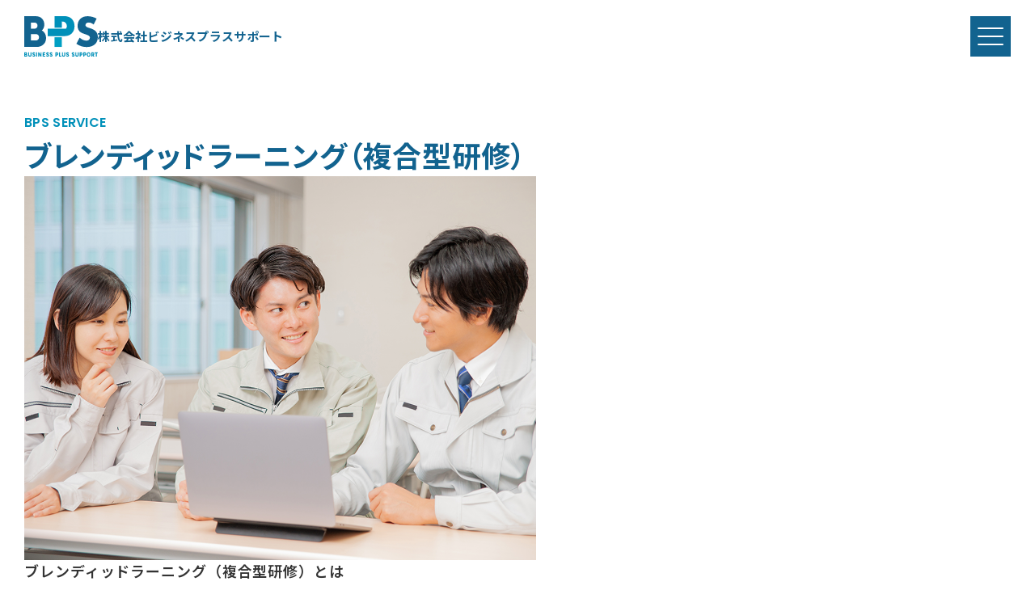

--- FILE ---
content_type: text/html; charset=UTF-8
request_url: https://j-bps.com/blended-learning/
body_size: 13934
content:
<!DOCTYPE html>
<html dir="ltr" lang="ja" prefix="og: https://ogp.me/ns#" class="no-js">

<head>
    <meta charset="UTF-8">
    <meta name="viewport" content="width=device-width, initial-scale=1">
    <link rel="apple-touch-icon" href="https://j-bps.com/wp/wp-content/themes/bps/images/common/apple-touch-icon.png">
    <link rel="profile" href="https://gmpg.org/xfn/11">
    <link rel="preconnect" href="https://fonts.googleapis.com">
    <link rel="preconnect" href="https://fonts.gstatic.com" crossorigin>
    <link href="https://fonts.googleapis.com/css2?family=Noto+Sans+JP:wght@100..900&family=Poppins:ital,wght@0,100;0,200;0,300;0,400;0,500;0,600;0,700;0,800;0,900;1,100;1,200;1,300;1,400;1,500;1,600;1,700;1,800;1,900&display=swap" rel="stylesheet">
    <link rel="icon" href="https://j-bps.com/wp/wp-content/themes/bps/images/common/favicon.svg" type="image/svg+xml">
    <link href="https://j-bps.com/wp/wp-content/themes/bps/css/common.css?20250310" rel="stylesheet" type="text/css">
    <link rel="stylesheet" type="text/css" href="https://j-bps.com/wp/wp-content/themes/bps/js/slick/slick.css" />
                                                                            <link href="https://j-bps.com/wp/wp-content/themes/bps/css/blended-learning.css?20250310" rel="stylesheet" type="text/css">
                                                            
    <script>(function(html){html.className = html.className.replace(/\bno-js\b/,'js')})(document.documentElement);</script>
<title>ブレンディッドラーニング（複合型研修） ｜ ビジネスプラスサポート ｜ BPS</title>

		<!-- All in One SEO 4.7.9.1 - aioseo.com -->
	<meta name="description" content="対面型集合研修とオンライン研修、個別動画学習の3つの学習方法を、ご希望に合わせて組み合わせてオリジナルのプログラムを作成いたします。受講者のペースに合わせた学習方法で、成果が身につく学習方法です。" />
	<meta name="robots" content="max-image-preview:large" />
	<meta name="google-site-verification" content="W5BgCW1rLdIzVkTE9yTugaFgdENShLAcZwrsb8RZ2pY" />
	<link rel="canonical" href="https://j-bps.com/blended-learning/" />
	<meta name="generator" content="All in One SEO (AIOSEO) 4.7.9.1" />

		<!-- Google tag (gtag.js) -->
<script async src="https://www.googletagmanager.com/gtag/js?id=UA-76077222-1"></script>
<script>
  window.dataLayer = window.dataLayer || [];
  function gtag(){dataLayer.push(arguments);}
  gtag('js', new Date());

  gtag('config', 'UA-76077222-1');
</script>

<!-- Google tag (gtag.js) -->
<script async src="https://www.googletagmanager.com/gtag/js?id=G-PSHSJN0GZ0"></script>
<script>
  window.dataLayer = window.dataLayer || [];
  function gtag(){dataLayer.push(arguments);}
  gtag('js', new Date());

  gtag('config', 'G-PSHSJN0GZ0');
</script>
		<meta property="og:locale" content="ja_JP" />
		<meta property="og:site_name" content="ビジネスプラスサポート｜人材育成と企業内研修・まるごと支援｜BPS ｜ ビジネスプラスサポート（BPS）は、企業内研修・公開セミナーなど、様々な学びのプロセスを設計・提供する会社です。それぞれの企業や個人が抱える課題から、独自のプログラムを設計してご提案。人と組織の成長を「まるごと支援」いたします。" />
		<meta property="og:type" content="article" />
		<meta property="og:title" content="ブレンディッドラーニング（複合型研修） ｜ ビジネスプラスサポート ｜ BPS" />
		<meta property="og:description" content="対面型集合研修とオンライン研修、個別動画学習の3つの学習方法を、ご希望に合わせて組み合わせてオリジナルのプログラムを作成いたします。受講者のペースに合わせた学習方法で、成果が身につく学習方法です。" />
		<meta property="og:url" content="https://j-bps.com/blended-learning/" />
		<meta property="article:published_time" content="2022-09-07T08:40:32+00:00" />
		<meta property="article:modified_time" content="2025-03-10T01:35:29+00:00" />
		<meta property="article:publisher" content="https://www.facebook.com/businessplussupport/" />
		<meta name="twitter:card" content="summary_large_image" />
		<meta name="twitter:title" content="ブレンディッドラーニング（複合型研修） ｜ ビジネスプラスサポート ｜ BPS" />
		<meta name="twitter:description" content="対面型集合研修とオンライン研修、個別動画学習の3つの学習方法を、ご希望に合わせて組み合わせてオリジナルのプログラムを作成いたします。受講者のペースに合わせた学習方法で、成果が身につく学習方法です。" />
		<script type="application/ld+json" class="aioseo-schema">
			{"@context":"https:\/\/schema.org","@graph":[{"@type":"BreadcrumbList","@id":"https:\/\/j-bps.com\/blended-learning\/#breadcrumblist","itemListElement":[{"@type":"ListItem","@id":"https:\/\/j-bps.com\/#listItem","position":1,"name":"\u5bb6","item":"https:\/\/j-bps.com\/","nextItem":{"@type":"ListItem","@id":"https:\/\/j-bps.com\/blended-learning\/#listItem","name":"\u30d6\u30ec\u30f3\u30c7\u30a3\u30c3\u30c9\u30e9\u30fc\u30cb\u30f3\u30b0"}},{"@type":"ListItem","@id":"https:\/\/j-bps.com\/blended-learning\/#listItem","position":2,"name":"\u30d6\u30ec\u30f3\u30c7\u30a3\u30c3\u30c9\u30e9\u30fc\u30cb\u30f3\u30b0","previousItem":{"@type":"ListItem","@id":"https:\/\/j-bps.com\/#listItem","name":"\u5bb6"}}]},{"@type":"Organization","@id":"https:\/\/j-bps.com\/#organization","name":"\u30d3\u30b8\u30cd\u30b9\u30d7\u30e9\u30b9\u30b5\u30dd\u30fc\u30c8","description":"\u30d3\u30b8\u30cd\u30b9\u30d7\u30e9\u30b9\u30b5\u30dd\u30fc\u30c8\uff08BPS\uff09\u306f\u3001\u4f01\u696d\u5185\u7814\u4fee\u30fb\u516c\u958b\u30bb\u30df\u30ca\u30fc\u306a\u3069\u3001\u69d8\u3005\u306a\u5b66\u3073\u306e\u30d7\u30ed\u30bb\u30b9\u3092\u8a2d\u8a08\u30fb\u63d0\u4f9b\u3059\u308b\u4f1a\u793e\u3067\u3059\u3002\u305d\u308c\u305e\u308c\u306e\u4f01\u696d\u3084\u500b\u4eba\u304c\u62b1\u3048\u308b\u8ab2\u984c\u304b\u3089\u3001\u72ec\u81ea\u306e\u30d7\u30ed\u30b0\u30e9\u30e0\u3092\u8a2d\u8a08\u3057\u3066\u3054\u63d0\u6848\u3002\u4eba\u3068\u7d44\u7e54\u306e\u6210\u9577\u3092\u300c\u307e\u308b\u3054\u3068\u652f\u63f4\u300d\u3044\u305f\u3057\u307e\u3059\u3002","url":"https:\/\/j-bps.com\/","logo":{"@type":"ImageObject","url":"https:\/\/j-bps.com\/wp\/wp-content\/uploads\/2022\/11\/opg.png","@id":"https:\/\/j-bps.com\/blended-learning\/#organizationLogo","width":2400,"height":1260},"image":{"@id":"https:\/\/j-bps.com\/blended-learning\/#organizationLogo"},"sameAs":["https:\/\/www.facebook.com\/businessplussupport\/","https:\/\/www.youtube.com\/channel\/UCDlgqUEQTVKPSAzVTs7xwkw\/featured"]},{"@type":"WebPage","@id":"https:\/\/j-bps.com\/blended-learning\/#webpage","url":"https:\/\/j-bps.com\/blended-learning\/","name":"\u30d6\u30ec\u30f3\u30c7\u30a3\u30c3\u30c9\u30e9\u30fc\u30cb\u30f3\u30b0\uff08\u8907\u5408\u578b\u7814\u4fee\uff09 \uff5c \u30d3\u30b8\u30cd\u30b9\u30d7\u30e9\u30b9\u30b5\u30dd\u30fc\u30c8 \uff5c BPS","description":"\u5bfe\u9762\u578b\u96c6\u5408\u7814\u4fee\u3068\u30aa\u30f3\u30e9\u30a4\u30f3\u7814\u4fee\u3001\u500b\u5225\u52d5\u753b\u5b66\u7fd2\u306e3\u3064\u306e\u5b66\u7fd2\u65b9\u6cd5\u3092\u3001\u3054\u5e0c\u671b\u306b\u5408\u308f\u305b\u3066\u7d44\u307f\u5408\u308f\u305b\u3066\u30aa\u30ea\u30b8\u30ca\u30eb\u306e\u30d7\u30ed\u30b0\u30e9\u30e0\u3092\u4f5c\u6210\u3044\u305f\u3057\u307e\u3059\u3002\u53d7\u8b1b\u8005\u306e\u30da\u30fc\u30b9\u306b\u5408\u308f\u305b\u305f\u5b66\u7fd2\u65b9\u6cd5\u3067\u3001\u6210\u679c\u304c\u8eab\u306b\u3064\u304f\u5b66\u7fd2\u65b9\u6cd5\u3067\u3059\u3002","inLanguage":"ja","isPartOf":{"@id":"https:\/\/j-bps.com\/#website"},"breadcrumb":{"@id":"https:\/\/j-bps.com\/blended-learning\/#breadcrumblist"},"datePublished":"2022-09-07T17:40:32+09:00","dateModified":"2025-03-10T10:35:29+09:00"},{"@type":"WebSite","@id":"https:\/\/j-bps.com\/#website","url":"https:\/\/j-bps.com\/","name":"\u30d3\u30b8\u30cd\u30b9\u30d7\u30e9\u30b9\u30b5\u30dd\u30fc\u30c8\uff5c\u4eba\u8ca1\u80b2\u6210 \/ \u4f01\u696d\u5185\u7814\u4fee \/ \u516c\u958b\u30bb\u30df\u30ca\u30fc \/ \u30b3\u30f3\u30b5\u30eb\u30c6\u30a3\u30f3\u30b0 \/ \u5973\u6027\u306e\u7acb\u4f53\u81ea\u7acb\u652f\u63f4","description":"\u30d3\u30b8\u30cd\u30b9\u30d7\u30e9\u30b9\u30b5\u30dd\u30fc\u30c8\uff08BPS\uff09\u306f\u3001\u4f01\u696d\u5185\u7814\u4fee\u30fb\u516c\u958b\u30bb\u30df\u30ca\u30fc\u306a\u3069\u3001\u69d8\u3005\u306a\u5b66\u3073\u306e\u30d7\u30ed\u30bb\u30b9\u3092\u8a2d\u8a08\u30fb\u63d0\u4f9b\u3059\u308b\u4f1a\u793e\u3067\u3059\u3002\u305d\u308c\u305e\u308c\u306e\u4f01\u696d\u3084\u500b\u4eba\u304c\u62b1\u3048\u308b\u8ab2\u984c\u304b\u3089\u3001\u72ec\u81ea\u306e\u30d7\u30ed\u30b0\u30e9\u30e0\u3092\u8a2d\u8a08\u3057\u3066\u3054\u63d0\u6848\u3002\u4eba\u3068\u7d44\u7e54\u306e\u6210\u9577\u3092\u300c\u307e\u308b\u3054\u3068\u652f\u63f4\u300d\u3044\u305f\u3057\u307e\u3059\u3002","inLanguage":"ja","publisher":{"@id":"https:\/\/j-bps.com\/#organization"}}]}
		</script>
		<!-- All in One SEO -->

<link rel="alternate" type="application/rss+xml" title="ビジネスプラスサポート｜人材育成と企業内研修・まるごと支援｜BPS &raquo; フィード" href="https://j-bps.com/feed/" />
<link rel="alternate" title="oEmbed (JSON)" type="application/json+oembed" href="https://j-bps.com/wp-json/oembed/1.0/embed?url=https%3A%2F%2Fj-bps.com%2Fblended-learning%2F" />
<link rel="alternate" title="oEmbed (XML)" type="text/xml+oembed" href="https://j-bps.com/wp-json/oembed/1.0/embed?url=https%3A%2F%2Fj-bps.com%2Fblended-learning%2F&#038;format=xml" />
<style id='wp-img-auto-sizes-contain-inline-css'>
img:is([sizes=auto i],[sizes^="auto," i]){contain-intrinsic-size:3000px 1500px}
/*# sourceURL=wp-img-auto-sizes-contain-inline-css */
</style>
<style id='wp-block-library-inline-css'>
:root{--wp-block-synced-color:#7a00df;--wp-block-synced-color--rgb:122,0,223;--wp-bound-block-color:var(--wp-block-synced-color);--wp-editor-canvas-background:#ddd;--wp-admin-theme-color:#007cba;--wp-admin-theme-color--rgb:0,124,186;--wp-admin-theme-color-darker-10:#006ba1;--wp-admin-theme-color-darker-10--rgb:0,107,160.5;--wp-admin-theme-color-darker-20:#005a87;--wp-admin-theme-color-darker-20--rgb:0,90,135;--wp-admin-border-width-focus:2px}@media (min-resolution:192dpi){:root{--wp-admin-border-width-focus:1.5px}}.wp-element-button{cursor:pointer}:root .has-very-light-gray-background-color{background-color:#eee}:root .has-very-dark-gray-background-color{background-color:#313131}:root .has-very-light-gray-color{color:#eee}:root .has-very-dark-gray-color{color:#313131}:root .has-vivid-green-cyan-to-vivid-cyan-blue-gradient-background{background:linear-gradient(135deg,#00d084,#0693e3)}:root .has-purple-crush-gradient-background{background:linear-gradient(135deg,#34e2e4,#4721fb 50%,#ab1dfe)}:root .has-hazy-dawn-gradient-background{background:linear-gradient(135deg,#faaca8,#dad0ec)}:root .has-subdued-olive-gradient-background{background:linear-gradient(135deg,#fafae1,#67a671)}:root .has-atomic-cream-gradient-background{background:linear-gradient(135deg,#fdd79a,#004a59)}:root .has-nightshade-gradient-background{background:linear-gradient(135deg,#330968,#31cdcf)}:root .has-midnight-gradient-background{background:linear-gradient(135deg,#020381,#2874fc)}:root{--wp--preset--font-size--normal:16px;--wp--preset--font-size--huge:42px}.has-regular-font-size{font-size:1em}.has-larger-font-size{font-size:2.625em}.has-normal-font-size{font-size:var(--wp--preset--font-size--normal)}.has-huge-font-size{font-size:var(--wp--preset--font-size--huge)}.has-text-align-center{text-align:center}.has-text-align-left{text-align:left}.has-text-align-right{text-align:right}.has-fit-text{white-space:nowrap!important}#end-resizable-editor-section{display:none}.aligncenter{clear:both}.items-justified-left{justify-content:flex-start}.items-justified-center{justify-content:center}.items-justified-right{justify-content:flex-end}.items-justified-space-between{justify-content:space-between}.screen-reader-text{border:0;clip-path:inset(50%);height:1px;margin:-1px;overflow:hidden;padding:0;position:absolute;width:1px;word-wrap:normal!important}.screen-reader-text:focus{background-color:#ddd;clip-path:none;color:#444;display:block;font-size:1em;height:auto;left:5px;line-height:normal;padding:15px 23px 14px;text-decoration:none;top:5px;width:auto;z-index:100000}html :where(.has-border-color){border-style:solid}html :where([style*=border-top-color]){border-top-style:solid}html :where([style*=border-right-color]){border-right-style:solid}html :where([style*=border-bottom-color]){border-bottom-style:solid}html :where([style*=border-left-color]){border-left-style:solid}html :where([style*=border-width]){border-style:solid}html :where([style*=border-top-width]){border-top-style:solid}html :where([style*=border-right-width]){border-right-style:solid}html :where([style*=border-bottom-width]){border-bottom-style:solid}html :where([style*=border-left-width]){border-left-style:solid}html :where(img[class*=wp-image-]){height:auto;max-width:100%}:where(figure){margin:0 0 1em}html :where(.is-position-sticky){--wp-admin--admin-bar--position-offset:var(--wp-admin--admin-bar--height,0px)}@media screen and (max-width:600px){html :where(.is-position-sticky){--wp-admin--admin-bar--position-offset:0px}}

/*# sourceURL=wp-block-library-inline-css */
</style><style id='global-styles-inline-css'>
:root{--wp--preset--aspect-ratio--square: 1;--wp--preset--aspect-ratio--4-3: 4/3;--wp--preset--aspect-ratio--3-4: 3/4;--wp--preset--aspect-ratio--3-2: 3/2;--wp--preset--aspect-ratio--2-3: 2/3;--wp--preset--aspect-ratio--16-9: 16/9;--wp--preset--aspect-ratio--9-16: 9/16;--wp--preset--color--black: #000000;--wp--preset--color--cyan-bluish-gray: #abb8c3;--wp--preset--color--white: #fff;--wp--preset--color--pale-pink: #f78da7;--wp--preset--color--vivid-red: #cf2e2e;--wp--preset--color--luminous-vivid-orange: #ff6900;--wp--preset--color--luminous-vivid-amber: #fcb900;--wp--preset--color--light-green-cyan: #7bdcb5;--wp--preset--color--vivid-green-cyan: #00d084;--wp--preset--color--pale-cyan-blue: #8ed1fc;--wp--preset--color--vivid-cyan-blue: #0693e3;--wp--preset--color--vivid-purple: #9b51e0;--wp--preset--color--dark-gray: #1a1a1a;--wp--preset--color--medium-gray: #686868;--wp--preset--color--light-gray: #e5e5e5;--wp--preset--color--blue-gray: #4d545c;--wp--preset--color--bright-blue: #007acc;--wp--preset--color--light-blue: #9adffd;--wp--preset--color--dark-brown: #402b30;--wp--preset--color--medium-brown: #774e24;--wp--preset--color--dark-red: #640c1f;--wp--preset--color--bright-red: #ff675f;--wp--preset--color--yellow: #ffef8e;--wp--preset--gradient--vivid-cyan-blue-to-vivid-purple: linear-gradient(135deg,rgb(6,147,227) 0%,rgb(155,81,224) 100%);--wp--preset--gradient--light-green-cyan-to-vivid-green-cyan: linear-gradient(135deg,rgb(122,220,180) 0%,rgb(0,208,130) 100%);--wp--preset--gradient--luminous-vivid-amber-to-luminous-vivid-orange: linear-gradient(135deg,rgb(252,185,0) 0%,rgb(255,105,0) 100%);--wp--preset--gradient--luminous-vivid-orange-to-vivid-red: linear-gradient(135deg,rgb(255,105,0) 0%,rgb(207,46,46) 100%);--wp--preset--gradient--very-light-gray-to-cyan-bluish-gray: linear-gradient(135deg,rgb(238,238,238) 0%,rgb(169,184,195) 100%);--wp--preset--gradient--cool-to-warm-spectrum: linear-gradient(135deg,rgb(74,234,220) 0%,rgb(151,120,209) 20%,rgb(207,42,186) 40%,rgb(238,44,130) 60%,rgb(251,105,98) 80%,rgb(254,248,76) 100%);--wp--preset--gradient--blush-light-purple: linear-gradient(135deg,rgb(255,206,236) 0%,rgb(152,150,240) 100%);--wp--preset--gradient--blush-bordeaux: linear-gradient(135deg,rgb(254,205,165) 0%,rgb(254,45,45) 50%,rgb(107,0,62) 100%);--wp--preset--gradient--luminous-dusk: linear-gradient(135deg,rgb(255,203,112) 0%,rgb(199,81,192) 50%,rgb(65,88,208) 100%);--wp--preset--gradient--pale-ocean: linear-gradient(135deg,rgb(255,245,203) 0%,rgb(182,227,212) 50%,rgb(51,167,181) 100%);--wp--preset--gradient--electric-grass: linear-gradient(135deg,rgb(202,248,128) 0%,rgb(113,206,126) 100%);--wp--preset--gradient--midnight: linear-gradient(135deg,rgb(2,3,129) 0%,rgb(40,116,252) 100%);--wp--preset--font-size--small: 13px;--wp--preset--font-size--medium: 20px;--wp--preset--font-size--large: 36px;--wp--preset--font-size--x-large: 42px;--wp--preset--spacing--20: 0.44rem;--wp--preset--spacing--30: 0.67rem;--wp--preset--spacing--40: 1rem;--wp--preset--spacing--50: 1.5rem;--wp--preset--spacing--60: 2.25rem;--wp--preset--spacing--70: 3.38rem;--wp--preset--spacing--80: 5.06rem;--wp--preset--shadow--natural: 6px 6px 9px rgba(0, 0, 0, 0.2);--wp--preset--shadow--deep: 12px 12px 50px rgba(0, 0, 0, 0.4);--wp--preset--shadow--sharp: 6px 6px 0px rgba(0, 0, 0, 0.2);--wp--preset--shadow--outlined: 6px 6px 0px -3px rgb(255, 255, 255), 6px 6px rgb(0, 0, 0);--wp--preset--shadow--crisp: 6px 6px 0px rgb(0, 0, 0);}:where(.is-layout-flex){gap: 0.5em;}:where(.is-layout-grid){gap: 0.5em;}body .is-layout-flex{display: flex;}.is-layout-flex{flex-wrap: wrap;align-items: center;}.is-layout-flex > :is(*, div){margin: 0;}body .is-layout-grid{display: grid;}.is-layout-grid > :is(*, div){margin: 0;}:where(.wp-block-columns.is-layout-flex){gap: 2em;}:where(.wp-block-columns.is-layout-grid){gap: 2em;}:where(.wp-block-post-template.is-layout-flex){gap: 1.25em;}:where(.wp-block-post-template.is-layout-grid){gap: 1.25em;}.has-black-color{color: var(--wp--preset--color--black) !important;}.has-cyan-bluish-gray-color{color: var(--wp--preset--color--cyan-bluish-gray) !important;}.has-white-color{color: var(--wp--preset--color--white) !important;}.has-pale-pink-color{color: var(--wp--preset--color--pale-pink) !important;}.has-vivid-red-color{color: var(--wp--preset--color--vivid-red) !important;}.has-luminous-vivid-orange-color{color: var(--wp--preset--color--luminous-vivid-orange) !important;}.has-luminous-vivid-amber-color{color: var(--wp--preset--color--luminous-vivid-amber) !important;}.has-light-green-cyan-color{color: var(--wp--preset--color--light-green-cyan) !important;}.has-vivid-green-cyan-color{color: var(--wp--preset--color--vivid-green-cyan) !important;}.has-pale-cyan-blue-color{color: var(--wp--preset--color--pale-cyan-blue) !important;}.has-vivid-cyan-blue-color{color: var(--wp--preset--color--vivid-cyan-blue) !important;}.has-vivid-purple-color{color: var(--wp--preset--color--vivid-purple) !important;}.has-black-background-color{background-color: var(--wp--preset--color--black) !important;}.has-cyan-bluish-gray-background-color{background-color: var(--wp--preset--color--cyan-bluish-gray) !important;}.has-white-background-color{background-color: var(--wp--preset--color--white) !important;}.has-pale-pink-background-color{background-color: var(--wp--preset--color--pale-pink) !important;}.has-vivid-red-background-color{background-color: var(--wp--preset--color--vivid-red) !important;}.has-luminous-vivid-orange-background-color{background-color: var(--wp--preset--color--luminous-vivid-orange) !important;}.has-luminous-vivid-amber-background-color{background-color: var(--wp--preset--color--luminous-vivid-amber) !important;}.has-light-green-cyan-background-color{background-color: var(--wp--preset--color--light-green-cyan) !important;}.has-vivid-green-cyan-background-color{background-color: var(--wp--preset--color--vivid-green-cyan) !important;}.has-pale-cyan-blue-background-color{background-color: var(--wp--preset--color--pale-cyan-blue) !important;}.has-vivid-cyan-blue-background-color{background-color: var(--wp--preset--color--vivid-cyan-blue) !important;}.has-vivid-purple-background-color{background-color: var(--wp--preset--color--vivid-purple) !important;}.has-black-border-color{border-color: var(--wp--preset--color--black) !important;}.has-cyan-bluish-gray-border-color{border-color: var(--wp--preset--color--cyan-bluish-gray) !important;}.has-white-border-color{border-color: var(--wp--preset--color--white) !important;}.has-pale-pink-border-color{border-color: var(--wp--preset--color--pale-pink) !important;}.has-vivid-red-border-color{border-color: var(--wp--preset--color--vivid-red) !important;}.has-luminous-vivid-orange-border-color{border-color: var(--wp--preset--color--luminous-vivid-orange) !important;}.has-luminous-vivid-amber-border-color{border-color: var(--wp--preset--color--luminous-vivid-amber) !important;}.has-light-green-cyan-border-color{border-color: var(--wp--preset--color--light-green-cyan) !important;}.has-vivid-green-cyan-border-color{border-color: var(--wp--preset--color--vivid-green-cyan) !important;}.has-pale-cyan-blue-border-color{border-color: var(--wp--preset--color--pale-cyan-blue) !important;}.has-vivid-cyan-blue-border-color{border-color: var(--wp--preset--color--vivid-cyan-blue) !important;}.has-vivid-purple-border-color{border-color: var(--wp--preset--color--vivid-purple) !important;}.has-vivid-cyan-blue-to-vivid-purple-gradient-background{background: var(--wp--preset--gradient--vivid-cyan-blue-to-vivid-purple) !important;}.has-light-green-cyan-to-vivid-green-cyan-gradient-background{background: var(--wp--preset--gradient--light-green-cyan-to-vivid-green-cyan) !important;}.has-luminous-vivid-amber-to-luminous-vivid-orange-gradient-background{background: var(--wp--preset--gradient--luminous-vivid-amber-to-luminous-vivid-orange) !important;}.has-luminous-vivid-orange-to-vivid-red-gradient-background{background: var(--wp--preset--gradient--luminous-vivid-orange-to-vivid-red) !important;}.has-very-light-gray-to-cyan-bluish-gray-gradient-background{background: var(--wp--preset--gradient--very-light-gray-to-cyan-bluish-gray) !important;}.has-cool-to-warm-spectrum-gradient-background{background: var(--wp--preset--gradient--cool-to-warm-spectrum) !important;}.has-blush-light-purple-gradient-background{background: var(--wp--preset--gradient--blush-light-purple) !important;}.has-blush-bordeaux-gradient-background{background: var(--wp--preset--gradient--blush-bordeaux) !important;}.has-luminous-dusk-gradient-background{background: var(--wp--preset--gradient--luminous-dusk) !important;}.has-pale-ocean-gradient-background{background: var(--wp--preset--gradient--pale-ocean) !important;}.has-electric-grass-gradient-background{background: var(--wp--preset--gradient--electric-grass) !important;}.has-midnight-gradient-background{background: var(--wp--preset--gradient--midnight) !important;}.has-small-font-size{font-size: var(--wp--preset--font-size--small) !important;}.has-medium-font-size{font-size: var(--wp--preset--font-size--medium) !important;}.has-large-font-size{font-size: var(--wp--preset--font-size--large) !important;}.has-x-large-font-size{font-size: var(--wp--preset--font-size--x-large) !important;}
/*# sourceURL=global-styles-inline-css */
</style>

<style id='classic-theme-styles-inline-css'>
/*! This file is auto-generated */
.wp-block-button__link{color:#fff;background-color:#32373c;border-radius:9999px;box-shadow:none;text-decoration:none;padding:calc(.667em + 2px) calc(1.333em + 2px);font-size:1.125em}.wp-block-file__button{background:#32373c;color:#fff;text-decoration:none}
/*# sourceURL=/wp-includes/css/classic-themes.min.css */
</style>
<link rel='stylesheet' id='contact-form-7-css' href='https://j-bps.com/wp/wp-content/plugins/contact-form-7/includes/css/styles.css?ver=6.0.4' media='all' />
<link rel='stylesheet' id='cf7msm_styles-css' href='https://j-bps.com/wp/wp-content/plugins/contact-form-7-multi-step-module/resources/cf7msm.css?ver=4.4.2' media='all' />
<link rel='stylesheet' id='twentysixteen-style-css' href='https://j-bps.com/wp/wp-content/themes/bps/style.css?ver=20201208' media='all' />
<link rel='stylesheet' id='twentysixteen-block-style-css' href='https://j-bps.com/wp/wp-content/themes/bps/css/blocks.css?ver=20220524' media='all' />
<script src="https://j-bps.com/wp/wp-includes/js/jquery/jquery.min.js?ver=3.7.1" id="jquery-core-js"></script>
<script src="https://j-bps.com/wp/wp-includes/js/jquery/jquery-migrate.min.js?ver=3.4.1" id="jquery-migrate-js"></script>
<script src="https://j-bps.com/wp/wp-content/themes/bps/js/main.js?ver=1" id="my-script-js"></script>
<link rel="https://api.w.org/" href="https://j-bps.com/wp-json/" /><link rel="alternate" title="JSON" type="application/json" href="https://j-bps.com/wp-json/wp/v2/pages/582" /><link rel="EditURI" type="application/rsd+xml" title="RSD" href="https://j-bps.com/wp/xmlrpc.php?rsd" />
<meta name="generator" content="WordPress 6.9" />
<link rel='shortlink' href='https://j-bps.com/?p=582' />
		<style id="wp-custom-css">
			.grecaptcha-badge { visibility: hidden; }
.recap{font-size:10px;
text-align:center;}		</style>
		    <script type="text/javascript" src="//code.jquery.com/jquery-1.11.0.min.js"></script>
    <script type="text/javascript" src="//code.jquery.com/jquery-migrate-1.2.1.min.js"></script>
    <script type="text/javascript" src="https://j-bps.com/wp/wp-content/themes/bps/js/slick/slick.min.js"></script>



</head>

<body class="wp-singular page-template-default page page-id-582 wp-embed-responsive wp-theme-bps group-blog">
        <div id="page" class="site">
        <div class="site-inner">
            <header class="header js-header">
                <div class="header_inner">
                    <a href="/" class="header_logoArea">
                        <h1 class="header_logo"><img src="https://j-bps.com/wp/wp-content/themes/bps/images/common/logo.svg" alt="BPS BUSINESS PLUS SUPPORT" width="91" height="50"></h1>
                        <p class="header_text">株式会社ビジネスプラスサポート</p>
                    </a>
                    <nav class="header_menu js-header-menu">
                        <ul class="header_nav">
                            <li class="header_item js-toggle-location">
                                <a class="header_link is-pc-1340 is-pointer">BPSとは</a>
                                <span class="header_link is-sp-1340 js-toggle" data-media="sp">BPSとは</span>
                                <div class="header_child js-contents">
                                    <ul class="header_childList">
                                        <li class="header_childItem">
                                            <a href="https://j-bps.com/about/" class="header_childLink">私たちについて（代表メッセージ）</a>
                                        </li>
                                        <li class="header_childItem">
                                            <a href="https://j-bps.com/about/#about-company-overview" class="header_childLink">会社概要</a>
                                        </li>
                                        <li class="header_childItem">
                                            <a href="https://j-bps.com/value/" class="header_childLink">BPSの強み</a>
                                        </li>
                                        <li class="header_childItem">
                                            <a href="https://j-bps.com/value/#value-howto-apply" class="header_childLink">お申し込みの流れ</a>
                                        </li>
                                        <li class="header_childItem">
                                            <a href="https://j-bps.com/price/" class="header_childLink">費用イメージ</a>
                                        </li>
                                        <li class="header_childItem">
                                            <a href="https://j-bps.com/recruitment/" class="header_childLink">採用情報</a>
                                        </li>
                                        <li class="header_childItem">
                                            <a href="https://j-bps.com/media/" class="header_childLink">書籍・メディア</a>
                                        </li>
                                        <li class="header_childItem">
                                            <a href="https://j-bps.com/contribution/" class="header_childLink">特別寄稿・対談</a>
                                        </li>
                                        <li class="header_childItem">
                                            <a href="https://j-bps.com/news/shohyo-toroku/" class="header_childLink">ミスゼロ登録商標</a>
                                        </li>
                                    </ul>
                                </div>
                            </li>
                            <li class="header_item js-toggle-location">
                                <a class="header_link is-pc-1340 is-pointer">研修・サービス</a>
                                <span class="header_link is-sp-1340 js-toggle" data-media="sp">研修・サービス</span>
                                <div class="header_child js-contents">
                                    <ul class="header_childList js-toggle-location">
                                        <li class="header_childItem">
                                            <span class="header_childTitle js-toggle" data-media="sp">研修</span>
                                            <ul class="header_gcList js-contents">
                                                <li class="header_gcItem">
                                                    <a href="https://j-bps.com/program/">研修を探す（一覧）</a>
                                                </li>
                                                <li class="header_gcItem">
                                                    <a href="https://j-bps.com/program-search/">研修を探す（目的別検索）</a>
                                                </li>
                                            </ul>
                                        </li>
                                        <li class="header_childItem">
                                            <span class="header_childTitle js-toggle" data-media="sp">公開セミナー</span>
                                            <ul class="header_gcList js-contents">
                                                <li class="header_gcItem">
                                                    <a href="https://j-bps.com/seminar-list/">公開セミナー</a>
                                                </li>
                                            </ul>
                                        </li>
                                        <li class="header_childItem">
                                            <span class="header_childTitle js-toggle" data-media="sp">学び方支援</span>
                                            <ul class="header_gcList js-contents">
                                                <li class="header_gcItem">
                                                    <a href="https://j-bps.com/blended-learning/">ブレンディッドラーニング<span class="is-small">（複合型研修）</span></a>
                                                </li>
                                                <li class="header_gcItem">
                                                    <a href="https://j-bps.com/movie/">動画学習</a>
                                                </li>
                                                <li class="header_gcItem">
                                                    <a href="https://j-bps.com/business-masters/">ビジネスマスターズ® for LXD</a>
                                                </li>
                                            </ul>
                                        </li>
                                        <li class="header_childItem">
                                            <span class="header_childTitle js-toggle" data-media="sp">5つのソリューション</span>
                                            <ul class="header_gcList js-contents">
                                                <li class="header_gcItem">
                                                    <a href="https://j-bps.com/diversity-inclusion/">ダイバーシティ&インクルージョン</a>
                                                </li>
                                                <li class="header_gcItem">
                                                    <a href="https://j-bps.com/organizational-development/">組織開発</a>
                                                </li>
                                                <li class="header_gcItem">
                                                    <a href="https://j-bps.com/business-efficiency/">業務効率化支援</a>
                                                </li>
                                                <li class="header_gcItem">
                                                    <a href="https://j-bps.com/evolve/">Evolve 3ヶ月で差がつく接客講座</a>
                                                </li>
                                                <li class="header_gcItem">
                                                    <a href="https://j-bps.com/freely-life-create/">ライフキャリアプロデュース</a>
                                                </li>
                                            </ul>
                                        </li>
                                    </ul>
                                </div>
                            </li>
                            <li class="header_item">
                                <a href="https://j-bps.com/lecturer/" class="header_link">講師</a>
                            </li>
                            <li class="header_item">
                                <a href="https://j-bps.com/support-list/" class="header_link">支援事例</a>
                            </li>
                            <li class="header_item js-toggle-location">
                                <a class="header_link is-pc-1340 no_link is-pointer">お知らせ・ブログ</a>
                                <span class="header_link is-sp-1340 js-toggle" data-media="sp">お知らせ・ブログ</span>
                                <div class="header_child js-contents">
                                    <ul class="header_childList">
                                        <li class="header_childItem">
                                            <a href="/news/" class="header_childLink">お知らせ</a>
                                        </li>
                                        <li class="header_childItem">
                                            <a href="/column/" class="header_childLink">スタッフブログ</a>
                                        </li>
                                        <li class="header_childItem">
                                            <a href="/blog/" class="header_childLink">代表ブログ</a>
                                        </li>
                                    </ul>
                                </div>
                            </li>
                        </ul>
                        <div class="header_btnArea">
                            <a href="https://j-bps.com/contactus/" class="header_btn"><span class="icon"><img class="is-sp-1340" src="https://j-bps.com/wp/wp-content/themes/bps/images/common/icon-mail.svg" alt="" width="16" height="12"><img class="is-sp-1340" src="https://j-bps.com/wp/wp-content/themes/bps/images/common/icon-mail-blue.svg" alt="" width="16" height="12"></span>お問い合わせ</a>
                            <a href="https://j-bps.com/guide/" class="header_btn"><span class="icon"><img class="is-sp-1340" src="https://j-bps.com/wp/wp-content/themes/bps/images/common/icon-document.svg" alt="" width="14" height="16"><img class="is-sp-1340" src="https://j-bps.com/wp/wp-content/themes/bps/images/common/icon-document-blue.svg" alt="" width="14" height="16"></span>資料請求</a>
                        </div>
                    </nav>
                    <div class="header_drawer js-header-drawer is-sp-1340">
                        <span></span>
                        <span></span>
                        <span></span>
                    </div>
                </div>
            </header>

            <!-- <div id="content" class="site-content"> -->
<div id="content_area" class="pageBl">
    <main id="main">

        <section class="pageHeader">

            <div class="pageHeader_titles">
            <div class="container">
                                    <p class="common_heading2">
                        bps service                    </p>
                                                    <h2 class="common_heading2-ja">ブレンディッドラーニング<span class='small'>（複合型研修）</span></h2>
                            </div>
        </div>
    
    <div class="container">
                    <div class="pageHeader_img">
                                <picture>
                    <source srcset="https://j-bps.com/wp/wp-content/themes/bps/images/blended-learning/page_header_sp.png" media="(max-width: 768px)" width="310" height="185">
                    <img src="https://j-bps.com/wp/wp-content/themes/bps/images/blended-learning/page_header.png" width="633" height="507" alt="ブレンディッドラーニング<span class='small'>（複合型研修）</span>">
                </picture>
                            </div>
        
                            <div class="pageHeader_cont ">
                                    <h3 class="pageHeader_subtitle">ブレンディッドラーニング（複合型研修）とは</h3>
                                                    <p class="pageHeader_desc">
            対面型集合研修とオンライン研修、<br class='is-sp'>マイクロラーニング(個別動画学習)の<br class='is-sp'>3つの学習方法を組み合わせ、<br class='is-sp'>学習の中でいろいろな方法を「ブレンド」。<br>学習効果を高めます。
            </p>
                
                                    <p class="pageHeader_text is-pc">
                        
            ブレンドディッドラーニング（複合型研修）で、貴社の人財育成に最適な学習方法を提案します。多様な学習方法を組み合わせることで、意識改革を促し、スキルの定着を徹底サポート。<br class='is-sp'>受講者それぞれのペースに合わせて、成果の最大化を目指します。
                                </p>
                
                            </div>
            </div>
            <p class="pageHeader_text is-sp">
            ブレンドディッドラーニング（複合型研修）で、貴社の人財育成に最適な学習方法を提案します。多様な学習方法を組み合わせることで、意識改革を促し、スキルの定着を徹底サポート。<br class='is-sp'>受講者それぞれのペースに合わせて、成果の最大化を目指します。
            </p>
            </section>
        <section class="Blhow block feature">
            <div class="inner is-3column">
                <h3 class="common_heading_mixed"><span>3</span>つの学習方法</h3>
                <ul class="list-feature mt-large">
                    <li class="item-feature">
                        <div class="img"><img src="https://j-bps.com/wp/wp-content/themes/bps/images/blended-learning/feature_01.png" alt="対面型集合研修" width="208" height="166"></div>
                        <span class="number">01</span>
                        <h4 class="heading4-feature">対面型集合研修</h4>
                        <p class="txt-feature">教室に集合して受講。適度な緊張感を持ちながら、多彩なグループワークも交えて学ぶことができます。また、普段は顔を合わせることが少ない他部署や他拠点のメンバーとの交流も有意義です。</p>
                    </li>
                    <li class="item-feature">
                        <div class="img"><img src="https://j-bps.com/wp/wp-content/themes/bps/images/blended-learning/feature_02.png" alt="オンライン研修" width="218" height="229"></div>
                        <span class="number">02</span>
                        <h4 class="heading4-feature">オンライン研修</h4>
                        <p class="txt-feature">WEB会議システムでリアルタイムに研修を開催。<br class="is-pc">ZoomやTeams等のシステムを利用するため、パソコンやスマートフォンがあれば受講可能です。</p>
                    </li>
                    <li class="item-feature">
                        <div class="img"><img src="https://j-bps.com/wp/wp-content/themes/bps/images/blended-learning/feature_03.png" alt="マイクロラーニング（個別動画学習）" width="217" height="142"></div>
                        <span class="number">03</span>
                        <h4 class="heading4-feature">マイクロラーニング<br>（個別動画学習）</h4>
                        <p class="txt-feature">好きな時間に全国どこでも受講できるオンライン動画配信による学習。対面型集合研修やオンライン研修の事前学習や、研修後の知識定着のための学びにも適しています。</p>
                    </li>
                </ul>
            </div>
            <div class="Blhow_rec">
                <div class="Blhow_circle">
                    <div class="icon">
                        <img src="https://j-bps.com/wp/wp-content/themes/bps/images/common/icon-buil.svg" alt="こんな会社におすすめです" width="68" height="57">
                    </div>
                    <p class="text">
                        こんな会社に<br>
                        おすすめです
                    </p>
                </div>
                <ul class="Blhow_list">
                    <li>
                        ・集合型研修の効率を向上させたい
                    </li>
                    <li>
                        ・人財育成が急務である
                    </li>
                    <li>
                        ・オンラインでの教育を<br class="is-sp">より効果的にしたい
                    </li>
                    <li>
                        ・1人ひとりにあった教育の提供を<br class="is-sp">考えたい
                    </li>
                    <li>
                        ・効果の高い研修スタイルで行いたい
                    </li>
                </ul>
            </div>
        </section>

        <section class="Blcase">
            <div class="container-sub">
                <div class="Blcase_head">
                    <div class="Blcase_textarea">
                        <h3 class="common_heading2">case study<span class="common_heading2-ja"><span class="small">ブレンディッドラーニング<br>（複合型研修）の提案例</span></span></h3>
                        <p class="Blcase_lead">
                            企業の抱える課題感に合わせ、<br class="is-sp">様々な学習方法の組み合わせを<br class="is-sp">ご提案いたします。
                        </p>
                    </div>
                    <div class="Blcase_img">
                        <picture>
                            <source srcset="https://j-bps.com/wp/wp-content/themes/bps/images/blended-learning/case_01_sp.png" media="(max-width: 768px)" width="310" height="185">
                            <img src="https://j-bps.com/wp/wp-content/themes/bps/images/blended-learning/case_01.png" width="448" height="332" class="is-pc" alt="ブレンディッドラーニング（複合型研修）の提案例">
                        </picture>
                    </div>
                </div>
                <div class="Blcase_cont">
                    <div class="Blcase_blocks">
                        <div class="Blcase_block">
                            <h4 class="common_heading3"><span class="num">Case.01</span>職場実践型</h4>
                            <div class="Blcase_blockFlex">
                                <div class="Blcase_blockImg">
                                    <img src="https://j-bps.com/wp/wp-content/themes/bps/images/blended-learning/case_02.png" alt="職場実践型" width="390" height="253">
                                </div>
                                <div class="Blcase_blockCont">
                                    <p class="Blcase_blockText">インプットの間に<br class="is-sp">日常時間の組み込み</p>
                                    <p class="Blcase_blockEx">プログラム作成例</p>
                                    <ol class="Blcase_blockFlow">
                                        <li><span class="num">01</span>3時間の研修（オンライン）受講</li>
                                        <li><span class="num">02</span>日常での実践と気付き</li>
                                        <li><span class="num">03</span>3時間の研修（オンライン）受講</li>
                                    </ol>
                                </div>
                            </div>
                            <div class="Blcase_blockVoice">
                                <div class="Blcase_blockAvatar">
                                    <span class="avatar">
                                        <img src="https://j-bps.com/wp/wp-content/themes/bps/images/blended-learning/case_05.png" alt="受講者の声" width="93" height="98">
                                    </span>
                                    <span class="text">受講者の声</span>
                                </div>
                                <ul class="Blcase_blockList">
                                    <li>いつもの研修より、少しずつインプットできるので自分にはあっていると思った</li>
                                    <li>1回目が終わった後にやってみて、不明点が明確になった。2回目に質問できたのがよかった</li>
                                </ul>
                            </div>
                        </div>
                        <div class="Blcase_block">
                            <h4 class="common_heading3"><span class="num">Case.02</span>事前学習徹底型</h4>
                            <div class="Blcase_blockFlex">
                                <div class="Blcase_blockImg">
                                    <img src="https://j-bps.com/wp/wp-content/themes/bps/images/blended-learning/case_03.png" alt="事前学習徹底型" width="390" height="253">
                                </div>
                                <div class="Blcase_blockCont">
                                    <p class="Blcase_blockText">事前のインプットにより、<br>研修はディスカッション中心</p>
                                    <p class="Blcase_blockEx">プログラム作成例</p>
                                    <ol class="Blcase_blockFlow">
                                        <li><span class="num">01</span>オンデマンド教材視聴</li>
                                        <li><span class="num">02</span>3時間の研修受講</li>
                                        <li><span class="num">03</span>研修後の実践を踏まえ内省（レポート作成）</li>
                                    </ol>
                                </div>
                            </div>
                            <div class="Blcase_blockVoice">
                                <div class="Blcase_blockAvatar">
                                    <span class="avatar">
                                        <img src="https://j-bps.com/wp/wp-content/themes/bps/images/blended-learning/case_05.png" alt="受講者の声" width="93" height="98">
                                    </span>
                                    <span class="text">受講者の声</span>
                                </div>
                                <ul class="Blcase_blockList">
                                    <li>自分の周囲との関わりを研修受講前から省みることができた</li>
                                    <li>インプットを事前に出来たことによって、研修では時間いっぱい参加者同士で会話することが可能で、充実していた</li>
                                </ul>
                            </div>
                        </div>
                        <div class="Blcase_block">
                            <h4 class="common_heading3"><span class="num">Case.03</span>1on1フォロー型</h4>
                            <div class="Blcase_blockFlex">
                                <div class="Blcase_blockImg">
                                    <img src="https://j-bps.com/wp/wp-content/themes/bps/images/blended-learning/case_04.png" alt="職場実践型" width="390" height="253">
                                </div>
                                <div class="Blcase_blockCont">
                                    <p class="Blcase_blockText">研修後の講師との面談<br class="is-sp">（1on1）設定</p>
                                    <p class="Blcase_blockEx">プログラム作成例</p>
                                    <ol class="Blcase_blockFlow">
                                        <li><span class="num">01</span>3時間の研修（オンライン）受講</li>
                                        <li><span class="num">02</span>日常での実践と気付き</li>
                                        <li><span class="num">03</span>1on1（オンライン）</li>
                                    </ol>
                                </div>
                            </div>
                            <div class="Blcase_blockVoice">
                                <div class="Blcase_blockAvatar">
                                    <span class="avatar">
                                        <img src="https://j-bps.com/wp/wp-content/themes/bps/images/blended-learning/case_05.png" alt="受講者の声" width="93" height="98">
                                    </span>
                                    <span class="text">受講者の声</span>
                                </div>
                                <ul class="Blcase_blockList">
                                    <li>面談の中で自覚していなかったことに気付けた</li>
                                    <li>自分の課題が明確になった</li>
                                    <li>周囲を巻き込んで行動するためのプロセスを描くことが出来た</li>
                                </ul>
                            </div>
                        </div>
                    </div>
                </div>
            </div>
        </section>

        <section class="module-caseStudy">
      <div class="container">
            <div class="block flex">
                  <div class="left">
                        <h2 class="common_heading2">case study<span class="common_heading2-ja">BPSの支援事例</span></h2>
                        <p class="txt">実際にBPSがご支援した企業様の事例を紹介します。</p>
                  </div>
                  <div class="is-pc-flex right"><a href="https://j-bps.com/support-list/" class="btn common_btn-primary">支援事例をもっと見る</a></div>
            </div>
            <ul class="list-content">
                  <li class="item-content">
                        <a href="https://j-bps.com/support-list/oss/" class="link-content">
                              <img src="https://j-bps.com/wp/wp-content/themes/bps/images/home/case_study_01.jpg" alt="テレワーク導入支援コンサルティング" width="225" height="192">
                              <div class="txt-content-wrap">
                              <h4 class="heading-content">テレワーク導入支援コンサルティング</h4>
                              <p class="txt-content">有限会社オー・エス・エス 様</p>
                              <span class="link-more">VIEW MORE</span>
                              </div>
                        </a>
                  </li>
                  <li class="item-content">
                        <a href="https://j-bps.com/support-list/asj/" class="link-content">
                              <img src="https://j-bps.com/wp/wp-content/themes/bps/images/home/case_study_02.jpg" alt="補助職上級 マインドセット研修" width="225" height="192">
                              <div class="txt-content-wrap">
                              <h4 class="heading-content">補助職上級<br>マインドセット研修</h4>
                              <p class="txt-content">株式会社青山製作所 様</p>
                              <span class="link-more">VIEW MORE</span>
                              </div>
                        </a>
                  </li>
                  <li class="item-content">
                        <a href="https://j-bps.com/support-list/iwashiro-kouzai/" class="link-content">
                              <img src="https://j-bps.com/wp/wp-content/themes/bps/images/home/case_study_03.jpg" alt="マネジメントリーダー研修" width="225" height="192">
                              <div class="txt-content-wrap">
                              <h4 class="heading-content">マネジメントリーダー研修</h4>
                              <p class="txt-content">岩代鋼材株式会社 様</p>
                              <span class="link-more">VIEW MORE</span>
                              </div>
                        </a>
                  </li>
                  <li class="item-content">
                        <a href="https://j-bps.com/support-list/bl_ex_2/" class="link-content">
                              <img src="https://j-bps.com/wp/wp-content/themes/bps/images/home/case_study_04.jpg" alt="動画事前学習とオンラインフォロー研修を活用した“新任管理者研修”" width="225" height="192">
                              <div class="txt-content-wrap">
                              <h4 class="heading-content">動画事前学習とオンラインフォロー研修を活用した“新任管理者研修”</h4>
                              <p class="txt-content">エネルギー事業会社 様</p>
                              <span class="link-more">VIEW MORE</span>
                              </div>
                        </a>
                  </li>
            </ul>
            <div class="is-sp-flex"><a href="https://j-bps.com/support-list/" class="btn common_btn-primary">支援事例をもっと見る</a></div>
      </div>
</section>

        <div class="apply">
    <div class="container">
        <div class="apply_body">
            <div class="apply_text">
                <p>一人ひとりに合わせたサポートを提供し、<br>意識や習慣に変化をもたらすことで、<br class="is-sp">組織の成長をお手伝いします。</p>
                <div class="btnArea">
                    <a href="/contactus/" class="btn color-yellow"><img src="https://j-bps.com/wp/wp-content/themes/bps/images/common/icon-mail-blue.svg" alt="" width="16" height="12">お問い合わせ</a>
                    <a href="/guide/" class="btn color-white"><img src="https://j-bps.com/wp/wp-content/themes/bps/images/common/icon-document-blue.svg" alt="" width="14" height="16">資料請求</a>
                </div>
            </div>
            <div class="apply_img">
                <img src="https://j-bps.com/wp/wp-content/themes/bps/images/apply/apply.png" alt="">
            </div>
        </div>
    </div>
</div>
    </main><!-- #main -->
</div><!-- #content_area -->

<footer class="footer">
    <div class="footer_inner container">
        <div class="footer_menu">
            <ul class="footer_list is-tab">
                <li class="footer_item">
                    <a href="https://j-bps.com" class="footer_link">トップ</a>
                </li>
                <li class="footer_item">
                    <a href="https://j-bps.com/about/" class="footer_link no_link">BPSとは</a>
                    <ul class="footer_child">
                        <li><a href="https://j-bps.com/about/">私たちについて（代表メッセージ）</a></li>
                        <li><a href="https://j-bps.com/about/#about-company-overview">会社概要</a></li>
                        <li><a href="https://j-bps.com/value/#value-howto-apply">お申し込みの流れ</a></li>
                        <li><a href="https://j-bps.com/price/">- 費用イメージ</a></li>
                        <li><a href="https://j-bps.com/recruitment/">採用情報</a></li>
                        <li><a href="https://j-bps.com/media/">書籍・メディア</a></li>
                        <li><a href="https://j-bps.com/contribution/">特別寄稿・対談</a></li>
                        <li><a href="https://j-bps.com/news/shohyo-toroku/">ミスゼロ登録商標</a></li>
                    </ul>
                </li>
            </ul>
            <ul class="footer_list is-tab">
                <li class="footer_item">
                    <a href="https://j-bps.com/program/" class="footer_link no_link">研修・サービス</a>
                    <div class="footer_flex">
                        <ul class="footer_child">
                            <li><a href="https://j-bps.com/program/">研修を探す</a></li>
                            <li><a href="https://j-bps.com/program-search/">研修を探す（目的別検索）</a></li>
                            <li><a href="https://j-bps.com/seminar-list/">公開セミナー</a></li>
                        </ul>
                        <ul class="footer_child">
                            <li><a href="https://j-bps.com/blended-learning/">ブレンディッドラーニング（複合型研修）</a></li>
                            <li><a href="https://j-bps.com/business-masters/">ビジネスマスターズ® for LXD</a></li>
                            <li><a href="https://j-bps.com/diversity-inclusion/">ダイバーシティ&インクルージョン</a></li>
                            <li><a href="https://j-bps.com/organizational-development/">組織開発</a></li>
                            <li><a href="https://j-bps.com/business-efficiency/">業務効率化支援</a></li>
                            <li><a href="https://j-bps.com/evolve/">Evolve 3ヶ月で差がつく接客講座</a></li>
                            <li><a href="https://j-bps.com/freely-life-create/">ライフキャリアプロデュース</a></li>
                        </ul>
                    </div>
                </li>
            </ul>
            <ul class="footer_list is-tab">
                <li class="footer_item">
                    <a href="https://j-bps.com/lecturer/" class="footer_link">講師</a>
                </li>
                <li class="footer_item">
                    <a href="https://j-bps.com/support-list/" class="footer_link">支援事例</a>
                </li>
                <li class="footer_item">
                    <a href="https://j-bps.com/news/" class="footer_link no_link">お知らせ・ブログ</a>
                    <ul class="footer_child">
                        <li><a href="https://j-bps.com/news/">お知らせ</a></li>
                        <li><a href="https://j-bps.com/column/">スタッフブログ</a></li>
                        <li><a href="https://j-bps.com/blog/">代表ブログ</a></li>
                    </ul>
                </li>
            </ul>
            <ul class="footer_other">
                <li><a href="https://j-bps.com/contactus/">お問い合わせ</a></li>
                <li><a href="https://j-bps.com/guide/">資料請求</a></li>
                <li><a href="https://j-bps.com/privacy/">プライバシーポリシー</a></li>
            </ul>
            <ul class="footer_sns">
                <li><a href="https://www.facebook.com/businessplussupport/" target="_blank" rel="noopener noreferrer"><img src="https://j-bps.com/wp/wp-content/themes/bps/images/common/icon-facebook.svg" alt="" width="24" height="24"></a></li>
                <li><a href="https://www.youtube.com/channel/UCDlgqUEQTVKPSAzVTs7xwkw/featured" target="_blank" rel="noopener noreferrer"><img src="https://j-bps.com/wp/wp-content/themes/bps/images/common/icon-youtube.svg" alt="" width="24" height="24"></a></li>
                <li><a href="https://j-bps.com/feed/" target="_blank" rel="noopener noreferrer"><img src="https://j-bps.com/wp/wp-content/themes/bps/images/common/icon-antenna.svg" alt="" width="24" height="24"></a></li>
            </ul>
        </div>
        <div class="footer_sub">
            <p class="footer_lead is-sp">人と組織の学びを総合サポート</p>
            <div class="footer_logoArea">
                <p class="footer_lead is-pc">人と組織の学びを<br>総合サポート</p>
                <p class="footer_logo">
                    <img src="https://j-bps.com/wp/wp-content/themes/bps/images/common/logo-white.svg" alt="BPS BUSINESS PLUS SUPPORT" width="117" height="64">
                </p>
                <p class="footer_title is-sp">株式会社ビジネスプラスサポート<span class="small">人財育成・企業内研修・公開セミナー・<br>女性の立体自立支援</span></p>
            </div>
            <div class="footer_info">
                <div class="footer_col">
                    <p class="footer_title is-pc">株式会社ビジネスプラスサポート<span class="small">人財育成・企業内研修・公開セミナー・女性の立体自立支援</span></p>
                    <p class="footer_tel"><img src="https://j-bps.com/wp/wp-content/themes/bps/images/common/icon-tel.svg" alt="" width="16" height="16">075-708-8268<span class="thin">（平日9:00〜17:00）</span></p>
                </div>
                <div class="footer_col">
                    <p class="footer_text">〒600-8216<br>京都市下京区烏丸通七条下ル<br>東塩小路町735番地1 京阪京都ビル8階</p>
                </div>
                <div class="footer_col">
                    <p class="footer_text"><span class="string">アクセス</span><br>市営地下鉄烏丸線 京都駅、JR京都駅、<br>近鉄京都線 京都駅、烏丸通を北へ徒歩4分</p>
                </div>
            </div>
        </div>
        <small class="footer_cr">&copy;Business Plus Support.</small>
    </div>
</footer>

<a href="#" class="js-gototop btn_scroll-top"></a>
<script type="speculationrules">
{"prefetch":[{"source":"document","where":{"and":[{"href_matches":"/*"},{"not":{"href_matches":["/wp/wp-*.php","/wp/wp-admin/*","/wp/wp-content/uploads/*","/wp/wp-content/*","/wp/wp-content/plugins/*","/wp/wp-content/themes/bps/*","/*\\?(.+)"]}},{"not":{"selector_matches":"a[rel~=\"nofollow\"]"}},{"not":{"selector_matches":".no-prefetch, .no-prefetch a"}}]},"eagerness":"conservative"}]}
</script>
<script src="https://j-bps.com/wp/wp-includes/js/dist/hooks.min.js?ver=dd5603f07f9220ed27f1" id="wp-hooks-js"></script>
<script src="https://j-bps.com/wp/wp-includes/js/dist/i18n.min.js?ver=c26c3dc7bed366793375" id="wp-i18n-js"></script>
<script id="wp-i18n-js-after">
wp.i18n.setLocaleData( { 'text direction\u0004ltr': [ 'ltr' ] } );
//# sourceURL=wp-i18n-js-after
</script>
<script src="https://j-bps.com/wp/wp-content/plugins/contact-form-7/includes/swv/js/index.js?ver=6.0.4" id="swv-js"></script>
<script id="contact-form-7-js-translations">
( function( domain, translations ) {
	var localeData = translations.locale_data[ domain ] || translations.locale_data.messages;
	localeData[""].domain = domain;
	wp.i18n.setLocaleData( localeData, domain );
} )( "contact-form-7", {"translation-revision-date":"2025-02-18 07:36:32+0000","generator":"GlotPress\/4.0.1","domain":"messages","locale_data":{"messages":{"":{"domain":"messages","plural-forms":"nplurals=1; plural=0;","lang":"ja_JP"},"This contact form is placed in the wrong place.":["\u3053\u306e\u30b3\u30f3\u30bf\u30af\u30c8\u30d5\u30a9\u30fc\u30e0\u306f\u9593\u9055\u3063\u305f\u4f4d\u7f6e\u306b\u7f6e\u304b\u308c\u3066\u3044\u307e\u3059\u3002"],"Error:":["\u30a8\u30e9\u30fc:"]}},"comment":{"reference":"includes\/js\/index.js"}} );
//# sourceURL=contact-form-7-js-translations
</script>
<script id="contact-form-7-js-before">
var wpcf7 = {
    "api": {
        "root": "https:\/\/j-bps.com\/wp-json\/",
        "namespace": "contact-form-7\/v1"
    }
};
//# sourceURL=contact-form-7-js-before
</script>
<script src="https://j-bps.com/wp/wp-content/plugins/contact-form-7/includes/js/index.js?ver=6.0.4" id="contact-form-7-js"></script>
<script id="cf7msm-js-extra">
var cf7msm_posted_data = [];
//# sourceURL=cf7msm-js-extra
</script>
<script src="https://j-bps.com/wp/wp-content/plugins/contact-form-7-multi-step-module/resources/cf7msm.min.js?ver=4.4.2" id="cf7msm-js"></script>
<script src="https://j-bps.com/wp/wp-content/themes/bps/js/skip-link-focus-fix.js?ver=20170530" id="twentysixteen-skip-link-focus-fix-js"></script>
<script id="twentysixteen-script-js-extra">
var screenReaderText = {"expand":"\u30b5\u30d6\u30e1\u30cb\u30e5\u30fc\u3092\u5c55\u958b","collapse":"\u30b5\u30d6\u30e1\u30cb\u30e5\u30fc\u3092\u9589\u3058\u308b"};
//# sourceURL=twentysixteen-script-js-extra
</script>
<script src="https://j-bps.com/wp/wp-content/themes/bps/js/functions.js?ver=20181217" id="twentysixteen-script-js"></script>
</body>

</html>

--- FILE ---
content_type: text/css
request_url: https://j-bps.com/wp/wp-content/themes/bps/css/common.css?20250310
body_size: 12698
content:
@import url(modules/header.css);
@import url(modules/heading.css);
@import url(modules/button.css);
@import url(modules/footer.css);
@import url(modules/apply.css);
@import url(modules/page-header.css);
@import url(modules/sec-training.css);
@import url(modules/sec-case-study.css);
@import url(modules/feature.css);
@import url(modules/modules.css);
@import url(modules/flow.css);
@import url(modules/cards.css);
@import url(modules/tags.css);

/* ========================================================
変数
=========================================================*/
:root {
    --primary-color: #0090b9;
    --secondary-color: #12638f;
    --bg-color: #ffffff;
    --secondary-bg-color: #f0fafe; /*水色(下層ページタイトル)*/
    --tertiary-bg-color: #def2f5; /*ほんの少し濃い目の水色(topページ CASE STUDY)*/
    --quaternary-bg-color: color-mix(in srgb, #f6e080 20%, transparent); /*薄い黄色(topページ BPSの特徴)*/
    --quinary-bg-color: #f9f7f3; /*薄いベージュ(aboutページ 代表メッセージ)*/
    --senary-bg-color: color-mix(in srgb, #f6e080 80%, transparent); /**濃いめの黄色(aboutページ 事業内容)*/
    --septenary-bg-color: #f6e080; /*黄色(D&Iページ見出し - 7つの背景因子 等)*/
    --text-color: #111111;
    --color-border-black: #000000;
    --secondary-text-color: #ffffff;
    --black-shadow-color: #648e9a33;
    --black-shadow-color2: #dbe1e3;
    --black-shadow-color3: color-mix(in srgb, #000000 13%, transparent); /**ブログアーカイブ記事のシャドウ*/
    --color-light-blue: #90cdd9;
    --color-bg-light-gray: #fafafa;
    --color-bg-mid-gray: #f4f4f4;
    --color-bg-sango: #ED745E;
    --color-border-col-gray: #efefef;
    --color-border-row-gray: #f0f0f0;
    --color-border-deep-gray: #838383;
    --color-border-quote-gray: #BEBEBE;
    --color-one: #d5b257;
    --color-two: #a1b7c1;
    --color-three: #a78163;
    --color-arrow-black: #222222;
    --color-text-gray: #6d6d6d;
    --color-bg-deep-yellow: #f4d35a;
    --color-bg-mid-yellow: #F8E699;
    --color-bg-light-yellow: #FDF9E6;
    --color-tag-pink: #e4a1a1;
    --color-tag-light-pink: #ffe2e2;
    --color-tag-green: #93cc86;
    --color-tag-light-green: #edf2d2;
    --color-tag-purple: #c6b5e3;
    --color-tag-light-purple: #edeaf2;
    --color-tag-orange: #e8ae56;
    --color-tag-gray: #B1B1B1;
    --color-tag-light-orange: #fff7dc;
    --color-thumb-light-blue: #E3EEF3;

    --ja: "Noto Sans JP", serif;
    --en: "Poppins", serif;
    --num: "DIN Alternate", serif;
    --header-height: 90px;
}
@media (width <= 768px) {
    :root {
        --header-height: 63px;
    }
}

/* ========================================================
helper
=========================================================*/
.is-pc {
    display: block !important;
}
.is-pc-flex {
    display: flex !important;
}

.is-pc-inline {
    display: inline !important;
}

.is-tab {
    display: block !important;
}

.is-sp,
.is-sp-flex,
.is-tab-inline,
.is-sp-inline,
.is-mini-inline {
    display: none !important;
}

@media screen and (max-width: 959px) {
    .is-tab-inline {
        display: inline !important;
    }
    .is-tab {
        display: none !important;
    }
}

@media screen and (max-width: 768px) {
    .is-pc,
    .is-pc-flex,
    .is-pc-inline {
        display: none !important;
    }

    .is-sp {
        display: block !important;
    }

    .is-sp-flex {
        display: flex !important;
    }

    .is-sp-inline {
        display: inline !important;
    }
}

@media (width <= 460px) {
    .is-mini-inline {
        display: inline !important;
    }
}

.is-pc-1340 {
    display: block !important;
}

.is-sp-1340 {
    display: none !important;
}

@media screen and (max-width: 1340px) {
    .is-pc-1340 {
        display: none !important;
    }

    .is-sp-1340 {
        display: block !important;
    }
}

.is-pc-810 {
    display: block !important;
    @media (width <= 810px) {
        display: none !important;
    }
}
.is-sp-810 {
    display: none !important;
    @media (width <= 810px) {
        display: block !important;
    }
}

.is-color-primary {
    color: var(--primary-color);
}
.is-bg-primary {
    background-color: var(--primary-color);
}
.is-color-secondary {
    color: var(--secondary-color);
}
.is-bg-secondary {
    background-color: var(--secondary-color);
}
.is-font-en {
    font-family: var(--en);
    font-weight: 400;
}

.container {
    position: relative;
    width: min(100%, 1260px);
    margin-inline: auto;
    padding: 0 30px;

    @media (width <= 768px) {
        width: min(100%, 1240px);
        padding: 0 20px;
    }

    &.bg-gray {
        background: var(--color-bg-light-gray);
    }
}
.container-sub {
    position: relative;
    width: min(100%, 1110px);
    margin-inline: auto;
    padding: 0 30px;

    @media (width <= 768px) {
        width: min(100%, 1130px);
        padding: 0 40px;
    }
    &.bg-gray {
        background: var(--color-bg-light-gray);
    }
}

html {
    scroll-behavior: smooth;
}

body {
    font-family: var(--ja);
    font-weight: 400;
    background: var(--bg-color);
    letter-spacing: 0.02em;
}

body.is-fixed {
    overflow: hidden;
}

.bg-grid {
    position: relative;
    &::before {
        content: "";
        position: absolute;
        inset: 0;
        background-color: var(--color-bg-light-gray);
    }
    &::after {
        content: "";
        position: absolute;
        inset: 0;
        background: repeating-linear-gradient(90deg, transparent, transparent 21.5px, var(--color-border-col-gray) 21.5px, var(--color-border-col-gray) 22px), repeating-linear-gradient(180deg, transparent, transparent 21.5px, var(--color-border-row-gray) 21.5px, var(--color-border-row-gray) 22px);
        background-size: 22px 22px;
    }
}
.bg-beige {
    background-color: var(--quinary-bg-color);
}
.bg-light-yellow {
    background-color: var(--quaternary-bg-color);
}
.bg-deep-yellow {
    background-color: var(--senary-bg-color);
}

.is-pointer {
    cursor: pointer;
}

.is-nowrap {
    white-space: nowrap;
}

#primary.content-area {
    margin-bottom: 120px;
}

*:focus {
    outline: none;
}
.breadcrumb {
    margin: 0 0 45px;
    padding: 0;
    list-style: none;
}

.breadcrumb li {
    display: inline;
}

.breadcrumb li a,
.noLink {
    color: #808080 !important;
    font-size: 12px;
}

.breadcrumb li span {
    font-size: 12px !important;
}

.breadcrumb li br {
    display: none;
}

.breadcrumb li:after {
    content: "-";
    padding: 0 0.2em;
}

.breadcrumb li:last-child:after {
    content: "";
}

.site-inner a {
    transition: 0.5s;
}

.site-inner a:hover {
    color: #0090b9;
    transition: 0.5s;
}

.txtWrapper p {
    font-family: "Poppins", "BIZ UDPGothic", sans-serif !important;
    margin-bottom: 15px;
    font-weight: 600 !important;
}

.poppins {
    font-family: "Poppins", sans-serif !important;
    font-weight: 600 !important;
}

.pink::before {
    background-color: #ff3366;
}

.pink {
    color: #ff3366;
}

.blue01::before {
    background-color: #0090b9;
}

.blue01 {
    color: #0090b9;
}

.blue02::before {
    background-color: #0090b9;
}

.blue02 {
    color: #0090b9;
}

.orange::before {
    background-color: #ee8621;
}

.orange {
    color: #ee8621;
}

.green::before {
    background-color: #1dbc73;
}

.green {
    color: #1dbc73;
}

.entry-content a {
    box-shadow: none !important;
}

button {
    background-color: transparent !important;
    border: none !important;
    cursor: pointer !important;
    outline: none !important;
    padding: 0 !important;
    appearance: none !important;
}

ul {
    list-style: none !important;
    margin: 0;
}

#header-change {
    background: #ffffff;
    justify-content: space-between;
    position: fixed;
    transition: 0.5s;
    top: 0;
    width: 100%;
    z-index: 999;
}

.home #header-change {
    top: -400px;
}

#header-change.fixed {
    top: 0;
}

#header-change .logo {
    width: 73px;
}

#header-change p {
    line-height: 1 !important;
}

.top_txt {
    background: #f7f7f7;
    padding: 10px 0 !important;
    margin: 0 calc(50% - 50vw);
    width: 100vw;
    z-index: 999;
}

.top_txt h1 {
    font-size: 11px;
    font-weight: 500;
    max-width: 1275px;
    margin: 0 auto;
    padding: 0 15px;
    color: #808080;
}

.top_fixMenu {
    width: 1275px;
    height: 65px;
    margin: 0 auto;
    padding: 10px 15px;
    z-index: 999;
}

.top_fixMenu .g_nav,
.top_fixMenu .g_nav ul {
    display: flex;
    justify-content: space-between;
}

.top_fixMenu .g_nav .left_menu {
    margin-right: 15px;
}

.top_fixMenu .g_nav .left_menu li {
    margin-right: 26px;
    position: relative;
}

.top_fixMenu .g_nav .right_menu li {
    margin-left: 30px;
    position: relative;
}

.top_fixMenu .g_nav .left_menu li a,
.top_fixMenu .g_nav .right_menu li a {
    vertical-align: middle;
    color: #666666;
}

.left_menu li > a > span,
.right_menu .arrow_no > a > span,
.left_menu li a.active:after {
    display: inline-block;
    position: relative;
    transform: rotate(0deg);
}

.left_menu li > a:after,
.right_menu .arrow_no > a:after,
.left_menu li a.active:after {
    content: "";
    position: absolute;
    bottom: -10px;
    left: 0;
    width: 100%;
    height: 2px;
    background: #ff3366;
    transition: all 0.3s;
    transform: scale(0, 1);
    transform-origin: center top;
    z-index: 999 !important;
}

.left_menu li a:hover::after,
.right_menu .arrow_no a:hover::after,
.left_menu li a.active:hover::after {
    transform: scale(1, 1); /*X方向にスケール拡大*/
}

.left_menu li > a:hover,
.left_menu li a.active:hover,
.right_menu .arrow_no a:hover {
    color: #0090b9 !important;
}

.top_fixMenu .g_nav ul .contact {
    width: 150px;
    height: 45px;
    text-align: center;
    background: #0090b9;
    border-radius: 30px;
    -webkit-filter: drop-shadow(2px 2px #c8c8c8);
    filter: drop-shadow(2px 2px #c8c8c8);
}

.top_fixMenu .g_nav ul .documentRequest {
    width: 150px;
    text-align: center;
    background: #ee8621;
    border-radius: 30px;
    margin-left: 15px !important;
    -webkit-filter: drop-shadow(2px 2px #c8c8c8);
    filter: drop-shadow(2px 2px #c8c8c8);
}

.top_fixMenu .g_nav ul .contact:hover,
.top_fixMenu .g_nav ul .documentRequest:hover {
    filter: none;
    cursor: pointer;
    transform: translate(3px, 3px);
    transition: 0.5s;
}

.top_fixMenu .g_nav ul .underline_pink a {
    padding: 10px 0;
}

.top_fixMenu .g_nav ul li {
    display: inline-block;
    vertical-align: middle;
    font-weight: 700;
}

.top_fixMenu .g_nav ul .contact a,
.top_fixMenu .g_nav ul .documentRequest a {
    color: #ffffff !important;
    display: block;
    padding: 10px 20px;
}

.site-main {
    width: 1275px;
    margin: 90px auto 0;
    padding: 0 15px;
}

.home .site-main {
    margin: 0 auto;
    padding: 0;
}

.search .site-main {
    margin-top: 110px !important;
}

.widget {
    border-top: none !important;
    font-size: 15px !important;
}

.widget-title {
    display: none;
}

.home .site-header {
    width: 100% !important;
    height: 145px !important;
}

.inner_contents {
    width: 1275px;
    margin: 0 auto;
    padding: 0 15px;
}

.button {
    max-width: 300px;
    margin: 30px auto 0;
    text-align: center;
    border: 1px solid #e6e6e6;
    border-radius: 30px;
    background: #ffffff;
}

.button a {
    padding: 15px 0;
    display: block;
    font-weight: 700;
    transition: 0.5s;
}

.button:hover {
    border: 1px solid #0090b9;
    transition: 0.5s;
}

#top_news {
    font-size: 12px;
    margin: 0 calc(50% - 50vw);
    background: #ffffff;
    width: 100vw;
}

#top_news h2:first-letter {
    color: #0090b9;
}

#top_news div {
    margin: 0 auto;
    max-width: 1275px;
    padding: 0 15px;
}

#top_news h2 {
    font-family: "Poppins", sans-serif !important;
    font-weight: 500 !important;
    font-size: 14px;
    padding: 5px 15px;
    display: inline-block;
    border-right: 1px solid #e6e6e6;
    margin-right: 15px;
}

#top_news p {
    font-size: 13px;
    color: #ff3366;
    display: inline-block;
    margin-bottom: 0;
    font-weight: bold;
}

#top_news span {
    font-size: 12px;
    color: #808080;
    padding-right: 15px;
    letter-spacing: 0.1em;
}

#top_news p br {
    display: none;
}

.site-header-main {
    height: 30px;
    display: inherit !important;
    width: 100%;
}

.site-branding {
    margin: 0 !important;
}

.sidebar {
    float: inherit !important;
    margin-left: 30px !important;
    width: 192px !important;
}

.sidebar .logo {
    margin: 0 0 47px;
}

.scroll {
    margin-top: 25px;
}

.scroll img {
    width: 15px;
}

* {
    box-sizing: border-box;
    margin: 0;
    padding: 0;
}

.content {
    margin: 0 auto;
    padding: 40px;
}

.modal {
    display: none;
    height: 100vh;
    position: fixed;
    top: 0;
    left: 0;
    width: 100%;
    z-index: 998;
}

#header-change .modal {
    top: 95px;
}

.modal__bg {
    margin: 0 calc(50% - 50vw);
    background: rgba(0, 0, 0, 0.4);
    height: 100vh;
    position: absolute;
    top: 3%;
    width: 100vw;
}

.modal__content {
    background: #fff;
    padding: 85px 65px;
    position: absolute;
    top: 30%;
    width: 1335px;
    left: 50%;
    transform: translateX(-50%);
    -webkit-transform: translateX(-50%);
    -ms-transform: translateX(-50%);
    display: flex;
}

#header-change .modal__content {
    top: 15px !important;
    padding: 60px 500px;
}

#modal01_2 .modal__content,
#modal02_2 .modal__content,
#modal03_2 .modal__content {
    width: 100%;
    padding: 0 !important;
    display: inherit;
    box-shadow: 0 5px 5px -5px rgb(0 0 0 / 10%) inset;
}

#modal01_2 .modal__inner,
#modal02_2 .modal__inner,
#modal03_2 .modal__inner {
    width: 945px;
    margin: 0 auto;
    display: flex !important;
    padding: 30px 0;
}

#modal03 .modal__content {
    align-items: flex-end;
}

#modal03 .sab_nav {
    margin-bottom: 0;
}

.modal__content ul {
    width: 205px;
    height: 100%;
    margin-right: calc(101 / 1245 * 100%) !important;
    position: relative;
}

.modal__content ul::before {
    content: "";
    width: 1px;
    height: calc(100% - 50px);
    background-color: #d6e2f0;
    position: absolute;
    top: 40px;
    left: 0;
}

.modal__content ul li {
    margin-bottom: 15px;
    font-size: 12px;
    font-weight: 700;
    padding-left: 15px;
}

.modal__content ul.main_nav::before {
    content: none;
}

/*#modal02_2 .modal__content,#modal03_2 .modal__content{*/
/*    display: inherit!important;*/
/*    width: 100%!important;*/
/*    padding: 60px 367px!important;*/
/*}*/

#modal02_2 .modal__inner,
#modal03_2 .modal__inner {
    display: flex !important;
}

#modal02_2 .modal__content ul,
#modal03_2 .modal__content ul {
    width: 215px !important;
}

.modal__content .main_nav li {
    font-size: 18px !important;
    margin-bottom: 30px;
    padding-left: 0;
}

.modal__content .main_nav li:last-child {
    margin-bottom: 0;
}

.modal__content .main_nav .arrow_r {
    padding-top: 0;
}

.modal__content .sab_nav {
    font-size: 15px !important;
    padding-left: 0;
}

.select {
    color: #0090b9 !important;
}

#modal01 .leftBorder01::before,
#modal01 .leftBorder02::before,
#modal03 .leftBorder01::before,
#modal03 .leftBorder02::before {
    content: none;
}

#top_nav {
    width: 1335px;
    margin: 0 auto;
    padding: 0 15px;
}

.header_right_info {
    margin: 0 auto;
    max-width: 1245px;
}

.header_right_info ul {
    margin-top: 19px !important;
    float: right;
}

.header_right_info ul li {
    display: inline-block;
    vertical-align: middle;
    font-size: 16px !important;
}

.header_right_info ul li a {
    background: transparent;
    padding: 0 20px;
    white-space: nowrap;
    font-weight: 700;
}

.header_right_info ul .tel {
    padding-left: 15px;
    line-height: 15px;
    background: url(../images/common/tel.png) no-repeat left center;
    background-size: 15px;
    margin-left: 15px;
}

.header_right_info ul .tel a {
    padding: 15px 5px;
}

#header-change .top_txt .inner_contents {
    display: flex;
    justify-content: space-between;
    align-items: center;
}

#header-change .top_txt h1 {
    max-width: inherit;
    margin: 0;
    padding: 0;
}

#header-change .tel {
    padding-left: 25px;
    line-height: 15px;
    background: url(../images/common/tel.png) no-repeat left center;
    background-size: 15px;
    margin-bottom: 0;
}

#header-change .tel a {
    vertical-align: sub;
    font-size: 14px;
    font-weight: 700;
}

.header_right_info ul .contact {
    width: 180px;
    text-align: center;
    background: #0090b9;
    border-radius: 30px;
    margin-left: 35px;
    -webkit-filter: drop-shadow(2px 2px #c8c8c8);
    filter: drop-shadow(2px 2px #c8c8c8);
}

.header_right_info ul .documentRequest {
    width: 180px;
    text-align: center;
    background: #ee8621;
    border-radius: 30px;
    margin-left: 15px;
    -webkit-filter: drop-shadow(2px 2px #c8c8c8);
    filter: drop-shadow(2px 2px #c8c8c8);
}

.header_right_info ul .contact:hover,
.header_right_info ul .documentRequest:hover {
    filter: none;
    transform: translate(3px, 3px);
    transition: 0.5s;
}

.header_right_info ul .contact a,
.header_right_info ul .documentRequest a {
    color: #ffffff !important;
    padding: 10px 20px;
    display: block;
}

.arrow_r {
    line-height: 18px;
    background: url(../images/common/arrow_r.png) no-repeat right center;
    background-size: 9px;
    padding-top: 5px;
}

.arrow_d {
    line-height: 18px;
    background: url(../images/common/arrow_d.png) no-repeat right center;
    background-size: 5px;
    padding-top: 13px;
    padding-right: 10px;
}

.arrow_link {
    line-height: 18px;
    background: url(../images/common/arrow_link.png) no-repeat right center;
    background-size: 9px;
    padding-top: 5px;
}

.arrow_no {
    line-height: 18px;
    background-size: 5px;
    padding-top: 13px;
}

.arrow_double {
    width: 30px;
    height: 15px;
    position: relative;
    margin: 0 auto;
}

.arrow_double::before,
.arrow_double::after {
    content: "";
    width: 21px;
    height: 2px;
    display: inline-block;
    border-radius: 2px;
    background: #333333;
    position: absolute;
}

.arrow_double::before {
    top: calc(50% - 1px);
    transform: rotate(45deg);
    left: -3px;
}

.arrow_double::after {
    bottom: calc(67% - 4px);
    transform: rotate(-45deg);
    right: -2px;
}

.slick-dotted.slick-slider {
    margin-bottom: 30px;
}

.slick-dots {
    position: absolute;
    bottom: 10px;
    display: block;
    width: 100%;
    padding: 0;
    margin: 0;
    list-style: none;
    text-align: center;
}

.slick-dots li {
    position: relative;
    display: inline-block;
    width: 0;
    height: 20px;
    margin: 0 5px;
    padding: 0;
    cursor: pointer;
}

.slick-dots li button {
    font-size: 0;
    line-height: 0;
    display: block;
    width: 20px;
    height: 20px;
    padding: 5px;
    cursor: pointer;
    color: transparent;
    outline: none;
    background: transparent;
}

.slick-dots li button:hover,
.slick-dots li button:focus {
    outline: none;
}
.slick-dots li button:hover:before,
.slick-dots li button:focus:before {
    opacity: 1;
}
.slick-dots li button:before {
    font-size: 40px;
    line-height: 20px;
    position: absolute;
    top: 0;
    left: 0;
    width: 20px;
    height: 20px;
    content: "•";
    text-align: center;
    color: #ffffff;
    -webkit-font-smoothing: antialiased;
    -moz-osx-font-smoothing: grayscale;
}

.slick-dots li.slick-active button:before {
    color: #0090b9;
}

.slick-dots {
    margin: 0;
    padding: 0;
    text-align: center;
}
.slick-dots li {
    display: inline-block;
    margin: 0 10px;
}

input[type="text"] {
    background: none !important;
}

.search_container input[type="submit"]:hover,
.search_container input[type="submit"]:active {
    pointer-events: none;
}

.search_container {
    margin-top: 45px;
    box-sizing: border-box;
    position: relative;
    display: block;
    padding: 9px 20px;
    border-radius: 25px;
    height: 45px;
    overflow: hidden;
    background: #ffffff;
    color: #b3b3b3;
}

.search_container input[type="text"] {
    border: none;
    font-size: 12px;
    color: #b3b3b3;
    background: #ffffff !important;
}

.search_container input[type="text"]:focus {
    outline: 0;
}

.search_container input[type="submit"] {
    cursor: pointer;
    border: none;
    background: url(../images/common/icon_serch.png) no-repeat right center;
    position: absolute;
    width: 16px;
    height: 16px;
    right: 15px;
    top: 15px;
    outline: none;
    transition: 0.5s;
}

.search_container input[type="submit"]:hover {
    color: #ffffff !important;
    transition: 0.5s;
}

.error404 .search_container {
    max-width: 200px !important;
    border: 1px solid !important;
}

.tab-group {
    text-align: center;
}

.tab {
    display: inline-block;
    margin: 30px 15px 15px;
    list-style: none;
    cursor: pointer;
    font-size: 18px;
}

.panel {
    display: none;
    max-width: 1000px;
    margin: 30px auto 0;
}

.tab.active {
    color: #0090b9;
    border-bottom: 2px solid #ff3366;
    transition: all 0.2s ease-out;
}
.panel.active {
    display: block;
}

.cardWrapper {
    display: flex;
    flex-wrap: wrap;
}

.cardWrapper::after {
    content: "";
    display: block;
    width: 42%;
}

.cardWrapper li {
    width: 405px;
    margin-right: 15px;
    margin-bottom: 15px;
    border: 1px solid #d6e2f0;
    box-shadow: 3px 3px #d6e2f0;
    border-radius: 30px;
    background: #ffffff;
    padding: 25px;
    transform: translate(0, 0);
    transition: all 0.2s cubic-bezier(0.15, 0.62, 0.43, 0.8);
}

.cardWrapper li:hover {
    box-shadow: none;
    cursor: pointer;
    transform: translate(3px, 3px);
}

.cardWrapper li h2 {
    border-bottom: 1px solid #d6e2f0;
    padding-bottom: 15px;
    margin-bottom: 30px;
    width: 100%;
}

.cardWrapper li p {
    font-size: 12px;
    margin-bottom: 0;
    color: #4d545c !important;
}

.cardWrapper_underDate {
    display: flex;
    flex-wrap: wrap;
}

.cardWrapper_underDate::after {
    content: "";
    display: block;
}

.cardWrapper_underDate li {
    width: calc(405 / 1245 * 100%);
    margin-right: calc(15 / 1245 * 100%);
    margin-bottom: 20px;
    border: 1px solid #e6e6e6;
    box-shadow: 3px 3px #e6e6e6;
    border-radius: 30px;
    background: #ffffff;
    padding: 25px;
    transform: translate(0, 0);
    transition: all 0.2s cubic-bezier(0.15, 0.62, 0.43, 0.8);
}

.cardWrapper_underDate li:nth-child(3n) {
    margin-right: 0;
}
.cardWrapper_underDate li {
    display: flex;
    flex-direction: column;
}

.cardWrapper_underDate li a {
    display: flex;
    flex-direction: column;
    flex-grow: 1;
}

.cardWrapper_underDate li h3 {
    width: 100%;
    font-weight: 500;
    margin-bottom: 30px;
}

.cardWrapper_underDate li a .arrow_r {
    font-size: 12px;
    margin-bottom: 0;
    letter-spacing: 0.1em;
    margin-top: auto;
    display: block;
    padding-top: 0;
    color: #808080;
}

.cardWrapper_underDate li:hover {
    box-shadow: none !important;
    cursor: pointer;
    color: #0090b9 !important;
    transform: translate(3px, 3px);
}

.cardWrapper_underDate .arrow_r {
    width: inherit;
}

.underline {
    display: inline-block;
    position: relative;
}

.underline a h2 {
    position: relative;
}

.underline a h2::after {
    background-color: #0090b9;
    content: "";
    display: block;
    height: 1px;
    bottom: -1px;
    left: 0;
    position: absolute;
    transition: 0.5s all;
    width: 30px;
}

.underline:hover a h2::after {
    width: 100%;
}

.title p {
    font-weight: 700;
}

.subTitle:first-letter,
.top_blue:first-letter {
    color: #0090b9;
}

.top_green:first-letter {
    color: #1dbc73;
}

.top_pink:first-letter {
    color: #ff3366;
}

.top_orange:first-letter {
    color: #ee8621;
}

.site-footer {
    background: #ffffff;
    margin: 0 calc(50% - 50vw);
    width: 100vw;
    position: relative;
    padding: 0 15px !important;
}

.site-info {
    width: 250px;
    position: absolute;
    left: inherit;
    top: 120px;
}

.site-info .logo {
    width: 165px;
}

.site-info a:hover {
    color: #ffffff !important;
}

.site-info p {
    font-size: 10px;
    margin-top: 30px;
    line-height: 2;
    letter-spacing: 0.1em;
}

.site-info .sns {
    display: flex;
}

.site-info .sns a {
    width: 45px;
    margin: 30px 15px 60px 0;
}

.site-info .address h1 {
    font-size: 15px;
    margin-bottom: 15px;
}

.site-info .address p {
    font-size: 12px;
    margin-top: 0;
}

footer .navWrapper {
    background: #e6f4ff;
    margin-right: calc(50% - 50vw);
    border-top-left-radius: 225px;
    margin-left: 290px;
    height: 600px;
    padding: 90px 0 0 70px;
}

footer .navWrapper nav {
    width: 900px;
    display: flex;
    flex-wrap: wrap;
}

footer .navWrapper nav div {
    width: 230px;
    margin-left: 15px;
}

footer .navWrapper nav div:first-child {
    width: 150px;
}

footer .navWrapper nav div h2 {
    font-size: 15px;
    margin-bottom: 15px;
    letter-spacing: 0.08em;
}

footer .navWrapper nav div h3 {
    font-size: 13px;
    margin: 15px 0 10px 17px;
    letter-spacing: 0.08em;
}

footer .navWrapper nav div h2:first-letter {
    color: #0090b9;
    font-size: 20px;
}

footer .navWrapper nav div .single {
    margin-bottom: 15px;
    letter-spacing: 0.08em;
}

footer .navWrapper nav .hierarchy_2 p {
    font-size: 12px;
    font-weight: 700;
    padding-left: 30px;
    letter-spacing: 0.08em;
    margin-bottom: 10px;
    line-height: 1.5 !important;
}

footer .navWrapper nav div p {
    font-size: 12px;
    font-weight: 700;
    padding-left: 15px;
    letter-spacing: 0.08em;
    margin-bottom: 10px;
    line-height: 1.5 !important;
}

.copyright {
    font-size: 12px;
    color: #808080;
    position: absolute;
    left: inherit;
    bottom: 10px;
    margin-bottom: 0;
    letter-spacing: 0.1em;
}

.page_top {
    position: fixed;
    width: 90px;
    bottom: 15px;
    right: 30px;
    z-index: 100;
}

.page_top:hover {
    opacity: 0.7;
}

.search-results .site-main {
    margin-top: 90px;
}

.search-result__count {
    margin-bottom: 30px;
}

.mv {
    position: relative;
    background-size: 100% 510px;
    padding-top: 20px;
    padding-bottom: 90px;
    object-fit: cover;
    object-position: 0 0;
    width: calc(100% + 178px);
    margin: 0 -178px 0 0;
}

.mv .txtWrapper {
    position: absolute;
    top: 140px;
    left: 630px;
    transform: translate(-50%, -50%);
    -webkit-transform: translate(-50%, -50%);
    -ms-transform: translate(-50%, -50%);
}

.mv .txtWrapper .title_en,
.mv .txtWrapper .title_jp {
    text-align: center;
}

.mv .txtWrapper .title_jp {
    font-size: 30px;
    margin-bottom: 45px;
}

.mv .bk_white {
    padding: 40px;
    background: #ffffff;
    line-height: 1.8;
    border-radius: 7px;
    margin-top: 225px;
    margin-left: 210px;
    width: 825px;
}

.mv .bk_white h3 {
    color: #0090b9;
    font-size: 20px;
    margin-bottom: 15px;
}

.mv .bk_white .decoWrapper {
    border: 1px solid #fddce6;
    padding: 10px;
    border-radius: 5px;
    margin-bottom: 15px !important;
}

.mv .bk_white .decoWrapper li {
    color: #ff3366;
    padding-bottom: 10px;
}

.mv.bk_white .decoWrapper li:last-child {
    padding-bottom: 0;
}

.mv .bk_white .decoWrapper li {
    padding-left: 30px;
    line-height: 20px;
    background: url(../images/movie/icon_point.png) no-repeat left 20%;
    background-size: 20px;
}

.sns__container {
    display: flex;
    margin-top: 90px;
    height: 45px;
}
.sns__container a {
    width: 100%;
    text-align: center;
    margin-right: 15px;
}

.sns__container a:last-child {
    margin-right: 0;
}

#contact {
    background: #e6f4ff;
    margin: 170px calc(50% - 50vw) 0;
    padding: 60px 0;
    width: 100vw;
}

.site-footer {
    padding: 120px 15px 0 !important;
}

.page-id-515 #contact,
.page-id-526 #contact {
    margin: 170px calc(50% - 50vw) 0;
}

#contact .wrapper {
    max-width: 1245px;
    margin: 0 auto;
    display: flex;
    justify-content: center;
    position: relative;
}

#contact .wrapper h2 {
    font-size: 18px;
    color: #0090b9;
}

#contact .wrapper .tel-Wrapper,
#contact .wrapper .form-Wrapper {
    text-align: center;
}
#contact .wrapper .tel-Wrapper h2,
#contact .wrapper .form-Wrapper h2 {
    margin-bottom: 30px;
}

#contact .wrapper .tel-Wrapper {
    max-width: 450px;
    padding: 0 60px;
}

#contact .wrapper .form-Wrapper {
    max-width: 475px;
    padding: 0 60px;
}

#contact .wrapper .tel a {
    font-size: 30px;
    padding: 15px 35px;
    background: url(../images/common/tel.png) no-repeat left center;
    background-size: 30px;
    font-family: "BIZ UDPGothic", sans-serif !important;
    font-weight: 700;
}

.no_article {
    text-align: center;
}

.time {
    font-size: 15px;
    color: #808080;
    font-family: "BIZ UDPGothic", sans-serif !important;
    margin-top: 15px;
    text-align: left;
}

.form-Wrapper ul {
    display: flex;
    justify-content: center;
}

.form-Wrapper ul .contact {
    width: 180px;
    text-align: center;
    background: #0090b9;
    border-radius: 30px;
    -webkit-filter: drop-shadow(2px 2px #c8c8c8);
    filter: drop-shadow(2px 2px #c8c8c8);
}

.form-Wrapper ul .documentRequest {
    width: 180px;
    text-align: center;
    background: #ee8621;
    border-radius: 30px;
    margin-left: 15px !important;
    -webkit-filter: drop-shadow(2px 2px #c8c8c8);
    filter: drop-shadow(2px 2px #c8c8c8);
}

.form-Wrapper ul li:hover {
    filter: none;
    cursor: pointer;
    transform: translate(3px, 3px);
    transition: 0.5s;
}

.form-Wrapper ul .contact a,
.form-Wrapper ul .documentRequest a {
    color: #ffffff !important;
    font-size: 14px;
    padding: 15px 30px;
    display: block;
}

#contact .title h1 {
    writing-mode: vertical-rl;
    width: 77px;
    height: 310px;
    font-size: 18px;
    position: absolute;
    right: 95px;
    top: -100px;
    z-index: 980;
    line-height: 1.4 !important;
}

#contact .title h1 strong {
    font-size: 30px;
}

#contact .title h1 .space {
    padding-top: 90px;
}

.page-id-510 .mv,
.page-id-522 .mv {
    background: url("../images/contact/mv.png") no-repeat;
    background-size: 100% 630px;
    padding-bottom: 0;
}

.page-id-510 .mv .bk_white,
.page-id-522 .mv .bk_white {
    padding-bottom: 0;
}

#blogContents {
    max-width: 675px;
    margin-right: 30px;
}

.contact_txt {
    margin-bottom: 60px;
}

.contact_txt img {
    height: inherit !important;
    width: 90px;
    margin-left: 30px;
}

.attention {
    color: #ff3366;
    font-size: 12px;
}

span.wpcf7-list-item {
    display: block;
}

input[type="text"],
input[type="tel"],
input[type="email"],
textarea {
    border: none !important;
    background: #f2f2f2 !important;
    border-radius: 5px !important;
    color: #333333 !important;
}

textarea {
    height: 180px;
}

.wpcf7-free-text {
    max-width: 405px !important;
}

.company,
.addressWrapper {
    display: flex;
    justify-content: space-between;
}

.page-id-524 .company,
.page-id-513 .company,
.page-id-524 .addressWrapper,
.page-id-513 .addressWrapper,
.page-id-19878 .company,
.page-id-19878 .addressWrapper {
    justify-content: left !important;
}

.page-id-524 .company p,
.page-id-513 .company p,
.page-id-524 .addressWrapper p,
.page-id-513 .addressWrapper p,
.page-id-19878 .company p,
.page-id-19878 .addressWrapper p {
    margin-right: 30px;
}

.page-id-19878 .wpcf7-textarea {
    max-width: 800px;
}

.page-id-19878 .site-main {
    padding: 0 20px;
}

.address1,
.address2,
.address3 {
    margin-bottom: 20px;
}

.company {
    margin: 60px 0 30px;
}

.page-id-19878 .company {
    margin: 30px 0 30px;
}

.name,
.page-id-513 .telWrapper,
.page-id-513 .email,
.page-id-524 .telWrapper,
.page-id-524 .email {
    margin-bottom: 20px;
}

.company p,
.name,
.address1,
.address2,
.email {
    max-width: 360px;
}

.email {
    margin-bottom: 0;
}

.zipWrapper {
    display: flex;
}

.zipWrapper .wpcf7-form-control-wrap {
    width: 165px !important;
}

.zip {
    /*width: 180px;*/
    margin-bottom: 0;
}

.zip .wpcf7-text {
    width: 100px;
}

.zip .wpcf7-form-control-wrap {
    display: grid;
}

.auto {
    font-size: 12px;
    margin-left: 5px;
}

.tel {
    margin-bottom: 0;
}

.harf {
    color: #808080;
    font-size: 12px;
    margin-bottom: 20px;
    font-weight: 500;
}

.page-id-19878 .wpcf7-textarea {
    margin-bottom: 20px;
}

#form7_box .seminar-day,
.address3 {
    max-width: 343px;
}

.seminar-day {
    margin-top: 30px;
}

.contact_txt p {
    margin-bottom: 60px;
    font-weight: 500 !important;
}

.check {
    margin: 30px 0 15px;
}

input::-webkit-input-placeholder {
    /* WebKit, Blink, Edge */
    color: #808080 !important;
    font-size: 12px !important;
}
input:-ms-input-placeholder {
    /* Internet Explorer 10-11 */
    color: #808080 !important;
    font-size: 12px !important;
}
input::placeholder {
    /* Others */
    color: #808080 !important;
    font-size: 12px !important;
}

form p {
    line-height: 1.5 !important;
    font-weight: 700;
}

form p span {
    font-weight: 500;
}

form p .required {
    color: #ff3366 !important;
    padding-left: 5px;
}

.tel .wpcf7-form-control-wrap {
    width: 165px;
    /*display: inline-block;*/
}

.telWrapper {
    display: flex !important;
}

.telWrapper .wpcf7-form-control-wrap {
    max-width: 360px;
}

.telWrapper .line,
.zipWrapper .line {
    margin: 0 5px !important;
}

.wpcf7-not-valid-tip {
    font-size: 12px !important;
    line-height: 1.5;
}

span.wpcf7-list-item {
    margin: 0 30px 10px 0;
    position: relative;
}

.wpcf7-list-item-label {
    cursor: pointer;
}

input[type="checkbox"] {
    opacity: 0;
    position: absolute;
}

.wpcf7-list-item-label::before {
    background-color: #f2f2f2;
    content: "";
    display: inline-block;
    height: 30px;
    margin-right: 15px;
    position: relative;
    top: -1px;
    vertical-align: middle;
    width: 30px;
    border-radius: 5px;
}

.wpcf7-checkbox input[type="checkbox"]:checked + .wpcf7-list-item-label::after {
    background: url("../images/contact/check.png") no-repeat center;
    background-size: contain;
    content: "";
    display: block;
    height: 15px;
    left: 6px;
    position: absolute;
    top: 10px;
    width: 15px;
}

.wpcf7-acceptance input[type="checkbox"]:checked + .wpcf7-list-item-label::after {
    background: url("../images/contact/check.png") no-repeat center;
    background-size: contain;
    content: "";
    display: block;
    height: 15px;
    left: 236px;
    position: absolute;
    top: 7px;
    width: 15px;
}

.page-id-19878 .wpcf7-acceptance input[type="checkbox"]:checked + .wpcf7-list-item-label::after {
    background: url("../images/contact/check.png") no-repeat center;
    background-size: contain;
    content: "";
    display: block;
    height: 15px;
    left: 483px;
    position: absolute;
    top: 7px;
    width: 15px;
}

input[type="checkbox"]:checked + .wpcf7-list-item-label::before {
    background-color: #0090b9;
}

.wpcf7 input[type="submit"] {
    width: 405px;
    margin: 0 auto;
    padding: 30px;
    border-radius: 30px;
    -webkit-border-radius: 30px;
    -moz-border-radius: 30px;
    border: none;
    background: #0090b9;
    color: #ffffff;
    -webkit-filter: drop-shadow(2px 2px #c8c8c8);
    filter: drop-shadow(2px 2px #c8c8c8);
}

.wpcf7 input[type="submit"]:hover {
    filter: none;
}

.wpcf7 input[type="button"] {
    width: 405px;
    margin: 60px auto 30px;
    padding: 30px;
    border-radius: 30px;
    -webkit-border-radius: 30px;
    -moz-border-radius: 30px;
    border: none;
    background: #f2f2f2;
    color: #333333;
}

.btn_send,
.check {
    text-align: center;
}

.check a {
    color: #0090b9;
    border-bottom: 1px solid #0090b9;
}

.wpcf7-spinner {
    display: block !important;
}

.wpcf7-submit:hover {
    background: #a4dd6c;
    transform: translate3d(0px, 3px, 1px);
    -webkit-transform: translate3d(0px, 3px, 1px);
    -moz-transform: translate3d(0px, 3px, 1px);
}

.download_step {
    margin: 30px 0;
}

#form7_box {
    max-width: 825px;
    margin: 45px auto 0;
}

/*資料請求*/

.information {
    margin: 45px 0 60px;
    padding-bottom: 45px;
    border-bottom: 1px solid #e6e6e6;
}

.information p {
    margin-bottom: 15px;
}

.request {
    font-size: 12px;
}

.opportunity {
    margin-bottom: 60px;
}

.page-id-515 .mv,
.page-id-526 .mv {
    background: url("../images/contact/mv.png") no-repeat;
    background-size: 100% 630px;
    height: 630px;
}

.page-id-515 .mv .bk_white,
.page-id-526 .mv .bk_white {
    padding-bottom: 40px;
}

.error {
    color: #dc3232;
    font-size: 12px;
    line-height: 1.5 !important;
}

input#zip2::placeholder {
    color: transparent !important;
}

.categoryid-495 #blog-side,
.categoryid-495 #related {
    display: none;
}

.categoryid-495 .bk_white {
    padding: 30px 45px 60px !important;
}

#searchform input[type="text"] {
    background: #ffffff !important;
}

@media only screen and (max-width: 480px) {
    .mv {
        background: url("../images/contact/mv_sp.png") no-repeat;
        background-size: 100% 315px;
    }

    .mv .bk_white {
        padding: 20px;
    }

    .contact_txt {
        display: inherit;
        margin-bottom: 30px;
    }

    .contact_txt .left_txt {
        width: 100%;
        padding: 0 15px;
    }

    .contact_txt .img {
        text-align: center;
        margin-top: 15px;
    }

    .contact_txt img {
        width: 90px;
        margin-left: 0;
    }

    span.wpcf7-list-item {
        margin: 0 0 10px 0;
    }

    .wpcf7-free-text {
        max-width: 200px !important;
        margin-left: 5px;
        display: inline-block;
    }

    .company {
        margin: 30px 0;
    }

    .company,
    .addressWrapper {
        display: inherit;
    }

    form p {
        margin-bottom: 5px;
    }

    .name {
        margin-bottom: 30px;
    }

    .harf,
    .address1,
    .address2 {
        margin-bottom: 10px;
    }

    .address3,
    .space_sp {
        margin-bottom: 30px !important;
    }

    .harf {
        font-size: 10px;
    }

    .tel .wpcf7-form-control-wrap {
        width: 85px;
    }

    .check {
        margin: 45px 0;
    }

    .wpcf7 input[type="submit"],
    .wpcf7 input[type="button"] {
        padding: 23px;
        border-radius: 20px;
        -webkit-border-radius: 20px;
        -moz-border-radius: 20px;
    }

    .wpcf7 input[type="button"] {
        margin-top: 30px;
    }

    .wpcf7-spinner {
        height: 0 !important;
    }

    .wpcf7-list-item-label {
        font-size: 12px;
    }

    .wpcf7-acceptance input[type="checkbox"]:checked + .wpcf7-list-item-label::after {
        left: 48px;
    }

    .mv .bk_white h3 {
        font-size: 12px;
    }

    /*資料請求*/
    .information {
        margin: 40px 0;
        padding-bottom: 20px;
    }

    .opportunity {
        margin-bottom: 40px;
    }

    .auto {
        font-size: 11px;
        line-height: 1.5;
        margin-left: 5px;
    }

    input,
    select,
    textarea {
        font-size: 13px !important;
    }

    .page-id-19878 .wpcf7-acceptance input[type="checkbox"]:checked + .wpcf7-list-item-label::after {
        left: 74px;
    }
}

@media only screen and (max-width: 360px) {
    .wpcf7-acceptance input[type="checkbox"]:checked + .wpcf7-list-item-label::after {
        left: 42px;
    }

    .page-id-19878 .wpcf7-acceptance input[type="checkbox"]:checked + .wpcf7-list-item-label::after {
        left: 62px;
    }
}

@media only screen and (max-width: 320px) {
    .tel .wpcf7-form-control-wrap {
        width: 81px;
    }

    .left_txt {
        padding: 0 20px;
    }

    .wpcf7-acceptance input[type="checkbox"]:checked + .wpcf7-list-item-label::after {
        left: 21px;
    }
}

.print {
    position: absolute;
    top: 0;
    left: 949px;
    background: #ffffff;
    padding: 15px 30px;
    text-align: center;
    border-bottom-left-radius: 15px;
    border-bottom-right-radius: 15px;
}

.print img {
    width: 15px;
    height: 15px;
}

.print span {
    font-size: 14px;
    padding: 10px 0 10px 5px;
}

.under_title {
    position: relative;
    text-align: center;
    margin: 60px 0 40px;
}
.under_title::after {
    content: "";
    display: block;
    position: absolute;
    left: 50%;
    transform: translate(-50%);
    bottom: -20px;
    width: 45px;
    height: 1px;
    background-color: #0090b9;
}

.deco {
    display: inline-block;
    margin: 0 0 0 -5px;
    padding: 8px 10px;
    min-width: 120px;
    height: 30px;
    position: absolute;
    top: -10px;
    left: -5px;
    color: #ff3366;
    box-sizing: border-box;
    background-color: #feeef3;
}

.deco p {
    margin: 0;
    font-weight: 700;
    -webkit-font-smoothing: antialiased;
    -moz-osx-font-smoothing: grayscale;
    font-size: 12px;
    text-align: center;
}

.deco p:before {
    position: absolute;
    top: 100%;
    left: 0;
    border: none;
    border-right: solid 10px #ff3366;
    border-bottom: solid 5px transparent;
    content: "";
}

.color_pink {
    color: #ff3366;
}

.icon_title {
    text-align: center;
    margin-bottom: 45px;
    position: relative;
}

.icon_title img {
    width: 195px;
}

.icon_title h2 {
    position: absolute;
    top: 45px;
    left: 50%;
    left: 50%;
    transform: translateX(-50%);
    -webkit-transform: translateX(-50%);
    -ms-transform: translateX(-50%);
    font-size: 22px;
}

.icon_title h2 img {
    width: 60px !important;
}

#tab2,
#tab3,
#tab4 {
    padding-top: 280px;
    margin-top: -280px;
}

.search_banner {
    width: calc(615 / 1245 * 100%);
    border: 1px solid #e6e6e6;
    box-shadow: 3px 3px #e6e6e6;
    border-radius: 30px;
    background: #ffffff;
    padding: 25px;
    transform: translate(0, 0);
    transition: all 0.2s;
    margin: 0 auto;
    text-align: center;
}

.search_banner .icon {
    width: 58px;
    margin: 0 auto;
}

.search_banner p {
    font-size: 18px;
    margin-top: 15px;
    margin-bottom: 0;
}

.arrow_r_gray {
    line-height: 30px;
    background: url(../images/common/arrow_r_gray.png) no-repeat right 15px center;
    background-size: 30px;
}

.arrow_r_blue {
    line-height: 30px;
    background: url(../images/common/arrow_r_blue.png) no-repeat right center;
    background-size: 30px;
}

.arrow_r_gray:hover {
    box-shadow: none;
    cursor: pointer;
}

.pagination {
    margin: 60px auto 0 !important;
}

.pagination ul {
    display: flex !important;
    justify-content: center;
}

.page-numbers li {
    border: 1px solid #e6e6e6;
    width: inherit !important;
    min-width: 45px !important;
    height: 45px !important;
    text-align: center !important;
    border-radius: 5px;
    margin-right: 15px;
}

.pagination li .current {
    background-color: #f7f7f7;
    padding: 0 16px;
    border-radius: 5px;
    line-height: 45px;
    height: 43px;
}
.page-numbers li .dots {
    opacity: 1;
    background: none;
    padding: 11px;
}

.page-numbers li a {
    padding: 11px;
}

#category_navi .tab-group li:hover,
#category_navi .tab-group li.active {
    background: #e6f4ff;
}

.tab-group.fixed {
    position: fixed;
    background: #ffffff;
    top: 98px;
    padding-top: 15px;
    /*padding-bottom: 15px!important;*/
    left: 0;
    width: 100%;
    z-index: 995;
    box-shadow: 0 5px 5px -5px rgba(0, 0, 0, 0.1);
}

.tab-group.fixed li {
    width: 300px !important;
    height: 55px !important;
}

.tab-group.fixed li img,
.tab-group.fixed li h2 br {
    display: none;
}

.tab-group.fixed li h2 {
    line-height: 1.5 !important;
    margin-top: 7px !important;
}

.tab-group.fixed .dropdown_menu {
    width: 75% !important;
}

.purpose {
    display: -webkit-box;
    -webkit-line-clamp: 2;
    -webkit-box-orient: vertical;
    overflow: hidden;

    /*IE対策*/
    max-height: 5.5em;
}

#header-change {
    box-shadow: 0 5px 5px -5px rgba(0, 0, 0, 0.1);
}

#new-employees,
#young-employees,
#leader,
#mid-careers,
#managers,
#prospective-employees,
#others {
    padding-top: 100px;
    margin-top: -100px;
}

#businessSkill,
#women,
#efficiency {
    padding-top: 200px;
    margin-top: -200px;
}

#businessSkill .icon_title,
#women .icon_title,
#efficiency .icon_title {
    margin-top: 60px;
}

.entry-content li {
    margin: 0 0 10px;
}

.point_list01 li::marker {
    color: #0090b9;
}

.entry-content ol {
    margin-left: 1.5em !important;
}

.point_list02 li {
    list-style: none !important;
}

.point_list02 li::before {
    content: "ー" !important;
    padding-right: 5px;
}

.point_list02 li::first-letter {
    color: #0090b9;
}

.contact_forProgram:hover {
    box-shadow: none;
    cursor: pointer;
    transform: translate(3px, 3px);
    transition: 0.5s;
}

.contact_forProgram:hover p {
    color: #0090b9;
}

.contact_forProgram .icon {
    width: 60px;
    margin: 0 auto;
}

.contact_forProgram p {
    margin: 10px 0 0;
}

#related {
    padding-top: 90px !important;
    clear: both;
}

#related ul {
    display: flex;
    flex-wrap: wrap;
}

#related ul li {
    width: 510px !important;
    margin-right: 15px;
    position: relative !important;
    margin-bottom: 15px;
    padding: 40px;
}

#related ul li:nth-child(2n) {
    margin-right: 0;
}

#related ul li a img {
    border-radius: 30px;
    object-fit: cover;
    width: 100%;
    height: 250px;
}

#related ul li a h2 {
    margin: 0 0 30px;
    font-size: 22px;
    line-height: 1.8 !important;
    padding-bottom: 10px;
}

#related ul li a h3 {
    font-size: 12px !important;
}

#related ul li {
    position: relative;
    display: block;
}

#related ul li a .purpose {
    font-size: 15px;
    margin-top: 10px;
}

.program_tagsWrapper #categoryWrapper {
    padding-top: 100px;
    margin-top: -100px;
}

#categoryWrapper h3 {
    font-size: 15px;
    margin-top: 60px;
    margin-bottom: 15px;
}

#categoryWrapper ul,
#service .tab-B ul {
    display: flex;
    flex-wrap: wrap;
}

#categoryWrapper ul li,
#service .tab-B ul li {
    text-align: center;
    margin-right: 5px;
    margin-bottom: 5px;
    background: #e6f4ff;
    border-radius: 5px;
}

#categoryWrapper ul li a,
#service .tab-B ul li a {
    display: block;
    padding: 10px 30px;
}

.tag-list {
    margin-bottom: 30px !important;
}

.home #contact {
    display: none;
}

#header-change .search_container {
    margin-top: 0 !important;
    margin-right: 15px;
    height: 25px !important;
    padding: 5px 15px;
}

#header-change .search_container input[type="submit"] {
    top: 6px;
}

#header-change .search_container input[type="text"] {
    padding: 0;
}

.right_menuContents {
    display: flex;
}

.contact_forProgram {
    max-width: 615px;
    margin: 90px auto 0 !important;
    border: 1px solid #e6e6e6;
    border-radius: 30px;
    background: #ffffff;
    padding: 25px;
    text-align: center;
    box-shadow: 3px 3px #e6e6e6;
}

.contact_forProgram:hover {
    box-shadow: none;
    cursor: pointer;
    transform: translate(3px, 3px);
}

.contact_forProgram:hover p {
    color: #0090b9;
}

.contact_forProgram .icon {
    width: 60px;
    margin: 0 auto;
}

.contact_forProgram p {
    margin: 10px 0 0;
}

.sp {
    display: none !important;
}

@media print {
    #top_news,
    #header-change,
    #contact,
    .site-footer {
        display: none;
    }
}

@media (min-width: 768px) {
    a[href^="tel:"] {
        pointer-events: none;
    }
}

@media only screen and (max-width: 480px) {
    .pc {
        display: none !important;
    }

    .sp {
        display: inherit !important;
    }

    #page {
        overflow: hidden;
    }

    .site-main {
        width: 100%;
        margin: 0 auto;
        padding: 0;
    }

    p,
    li {
        /* font-size: 12px; */
    }

    .button {
        max-width: 250px !important;
        margin: 0 auto;
    }

    .button a {
        padding: 15px 0;
        line-height: 1.3;
        font-size: 10px;
    }

    .site-header {
        padding: 0 !important;
        height: 103px !important;
    }

    /*　ハンバーガーメニューボタン　*/
    .hamburger {
        display: block;
        position: absolute;
        z-index: 999;
        width: 30px;
        height: 30px;
        cursor: pointer;
        text-align: center;
        background: #ffffff;
        border: 1px solid #e6e6e6;
        border-radius: 30px;
        right: 0;
        margin-right: 20px;
    }

    .hamburger span {
        display: block;
        position: absolute;
        width: 15px;
        height: 1px;
        left: 6px;
        background: #0090b9;
        -webkit-transition: 0.3s ease-in-out;
        -moz-transition: 0.3s ease-in-out;
        transition: 0.3s ease-in-out;
    }
    .hamburger span:nth-child(1) {
        top: 9px;
    }
    .hamburger span:nth-child(2) {
        top: 14px;
    }
    .hamburger span:nth-child(3) {
        top: 19px;
    }

    /* スマホメニューを開いてる時のボタン */

    .hamburger.active span:nth-child(1) {
        top: 14px;
        left: 6px;
        background: #0090b9;
        -webkit-transform: rotate(-45deg);
        -moz-transform: rotate(-45deg);
        transform: rotate(-45deg);
    }

    .hamburger.active span:nth-child(2),
    .hamburger.active span:nth-child(3) {
        top: 14px;
        background: #0090b9;
        -webkit-transform: rotate(45deg);
        -moz-transform: rotate(45deg);
        transform: rotate(45deg);
    }

    /* メニュー背景　*/
    nav.globalMenuSp {
        position: fixed;
        z-index: 998;
        top: 0;
        left: 0;
        color: #fff;
        background: rgba(0, 0, 0, 0.4);
        width: 100%;
        height: 100%;
        transform: translateX(-100%);
        transition: all 0.6s;
    }

    nav.globalMenuSp ul {
        margin: 0 !important;
        padding: 40px 20px;
        width: 77%;
        height: 100%;
        background: #ffffff;
    }

    nav.globalMenuSp ul li {
        list-style-type: none;
        width: 100%;
        transition: 0.4s all;
    }

    nav.globalMenuSp ul li:last-child {
        padding-bottom: 0;
    }

    nav.globalMenuSp ul li a {
        display: block;
        margin: 30px 0 0;
        text-decoration: none;
    }

    nav.globalMenuSp ul li p a {
        margin: 15px 0 0;
        font-size: 12px;
    }

    nav.globalMenuSp ul li h3 {
        font-size: 15px;
        padding-bottom: 7px;
    }

    #top_nav.m_fixed {
        left: 0;
        position: fixed;
        top: 0;
        z-index: 999;
        background: #ffffff;
        padding: 10px 20px;
    }

    #top_nav.m_fixed .header_right_info ul {
        margin: 0 !important;
    }

    .hierarchy {
        margin-top: 15px;
    }

    .hierarchy div {
        margin-bottom: 30px;
    }

    .slidetoggle_menu .hierarchy p a {
        margin-left: 10px !important;
    }

    .hierarchy_section {
        position: relative;
    }

    .hierarchy_section::after {
        position: absolute;
        top: 10px;
        left: -2px;
        height: calc(100% - 18px);
        width: 2px;
        background: #d6e2f0;
        content: "";
        display: block;
    }

    .hierarchy a {
        /*position: relative;*/
        padding: 15px 0 0 15px !important;
        margin-top: 0 !important;
        margin-left: 15px;
    }

    .hierarchy h3 {
        font-size: 12px;
    }

    .other_hierarchy {
        border-top: 1px solid #e6e6e6;
        margin-top: 15px;
    }

    .other_hierarchy a {
        color: #808080;
        margin-top: 15px !important;
    }

    .search_banner {
        width: calc(440 / 480 * 100%);
        padding: 20px;
    }

    .search_banner .icon {
        width: 39px;
    }

    .search_banner p {
        font-size: 12px;
        margin-top: 8px;
    }

    /* クリックでjQueryで追加・削除 */
    nav.globalMenuSp.active {
        opacity: 100;
        display: block;
        transform: translateX(0%);
    }

    .site-inner,
    .site-header-main,
    .top_txt {
        padding: 0 !important;
        display: inherit !important;
    }

    .top_search {
        width: 250px;
        border: 1px solid #e6e6e6;
        border-radius: 30px;
        padding: 0;
    }
    .search_container {
        margin: 0;
    }

    .globalMenuSp dl {
        margin: 0;
    }

    .globalMenuSp dl dt {
        background: url("../images/common/arrow_r.png") right center no-repeat;
        background-size: 7px;
    }

    .globalMenuSp dl dt.active {
        background: url("../images/common/menu_d.png") right center no-repeat;
        background-size: 7px;
    }

    .globalMenuSp dl dd {
        display: none;
        color: #333333;
        line-height: 0.8;
        font-size: 12px;
        padding-left: 15px;
    }

    .globalMenuSp dl dd a {
        padding-bottom: 0 !important;
    }

    #top_nav {
        width: 100%;
        padding: 0 20px;
    }

    #top_news {
        display: none;
    }

    .top_txt {
        background: #f7f7f7;
        padding: 10px 0 !important;
        margin: 0 calc(50% - 50vw);
        width: 100vw;
        text-align: center;
        display: inherit !important;
    }

    .top_txt h1 {
        font-size: 10px;
        text-align: center !important;
        font-weight: 500;
    }

    .header_right_info .sp {
        display: flex;
    }

    .logo {
        width: 55px;
        margin-right: 25px;
    }

    .tel_sp {
        width: 30px;
    }

    .header_right_info ul {
        margin: 20px 0 !important;
        padding: 0;
        float: inherit;
    }

    .header_right_info ul .contact,
    .header_right_info ul .documentRequest {
        width: 80px;
        height: 30px;
        margin-left: 5px;
    }

    .header_right_info ul .contact a,
    .header_right_info ul .documentRequest a {
        font-size: 10px;
    }

    .header_right_info ul li a {
        font-size: 15px;
        padding: 7px 0 !important;
    }

    .inner_contents {
        padding: 0 20px;
        width: 100%;
    }

    .mv {
        width: 100%;
        margin: 65px 0 0 0;
        padding-bottom: 0;
    }

    .mv .txtWrapper {
        width: 100%;
        top: 40px;
        left: 50%;
        transform: translateX(-50%);
        -webkit-transform: translateX(-50%);
        -ms-transform: translateX(-50%);
    }

    .mv .txtWrapper .txt {
        padding: 20px;
        margin: 0 20px;
    }

    .mv .txtWrapper .title_en {
        font-size: 10px;
        margin-bottom: 5px;
    }

    .mv .txtWrapper .title_jp {
        font-size: 20px;
        margin-bottom: 40px;
    }

    .mv .txtWrapper .txt h3 {
        font-size: 15px;
        margin-bottom: 15px;
    }

    .mv .txtWrapper .txt p {
        font-size: 10px;
    }

    .mv .bk_white {
        width: initial;
        margin: 100px 20px 0 !important;
        padding: 20px;
        height: 100%;
    }

    .mv .bk_white p {
        line-height: 2;
    }

    .mv　.bk_white:before {
        content: "";
        display: block;
        padding-top: 100%; /* 1:1 */
    }

    .under_title {
        font-size: 15px;
    }

    .under_title::after {
        width: 30px;
    }

    .print {
        display: none;
    }

    .deco {
        padding: 0 10px;
        min-width: 90px;
        height: 20px;
    }

    .tab {
        padding: 20px 7px 10px;
        font-size: 12px;
    }

    .cardWrapper li {
        width: 100%;
        margin: 0 0 10px !important;
        padding: 20px !important;
        border-radius: 20px !important;
        box-shadow: 2px 2px #d6e2f0;
    }

    .cardWrapper li h2 {
        font-size: 12px !important;
        margin-bottom: 20px !important;
    }

    .cardWrapper li p {
        font-size: 10px !important;
    }

    .underline::after {
        top: 53px;
        left: 20px;
    }

    .arrow_r {
        padding-top: 0;
        background: url(../images/common/arrow_r.png) no-repeat right center;
        background-size: 6px;
    }

    .panel {
        margin: 30px auto 20px;
    }

    .cardWrapper_underDate {
        display: inherit;
    }

    .cardWrapper_underDate li {
        width: 100% !important;
        margin: 0 0 10px;
        padding: 10px 20px;
        border-radius: 20px;
        box-shadow: 2px 2px #e6e6e6;
    }

    .cardWrapper_underDate li h3 {
        font-size: 12px;
        margin-bottom: 5px !important;
    }

    .cardWrapper_underDate li p {
        font-size: 10px;
    }

    #categoryWrapper ul li a,
    #service .tab-B ul li a {
        padding: 5px 15px;
    }

    footer .navWrapper nav {
        border-top-left-radius: inherit;
        border-top-right-radius: 145px;
        margin-left: calc(50% - 50vw);
        margin-right: 20px;
        height: 430px;
        padding: 30px 0 0 0;
    }

    .site-footer {
        padding: 0 !important;
    }

    .site-footer .outside-left {
        margin-left: calc(50% - 50vw);
        border-top-right-radius: 112px;
        margin-right: 0;
        height: auto;
        background: #e6f4ff;
    }

    .site-info .logo {
        width: 100px;
    }

    .site-info {
        position: inherit;
        width: 288px;
        padding: 30px 0 60px 20px;
    }

    .site-info .sns {
        justify-content: center !important;
    }

    .site-info .sns a {
        margin: 20px 7px 30px;
    }

    .site-info .sns a img {
        width: 40px;
    }

    .site-info .address h1 {
        font-size: 12px;
    }

    .site-info .address p {
        font-size: 10px;
    }

    .copyright {
        margin: 0 calc(50% - 50vw);
        width: 100vw;
        background: #ffffff;
        text-align: right;
        left: 0;
        bottom: 0;
        padding-right: 20px;
        font-size: 10px;
    }

    #contact {
        margin: 0 calc(50% - 50vw) 30px;
        padding: 30px 0;
    }

    #contact .wrapper {
        margin: 0 auto;
        display: inherit;
        justify-content: center;
        position: relative;
    }

    #contact .title h1 {
        text-align: center;
        writing-mode: inherit;
        width: 100%;
        height: auto;
        font-size: 12px;
        position: inherit;
        line-height: 1.4 !important;
    }

    #contact .title h1 strong {
        font-size: 20px;
    }

    #contact .wrapper .form-Wrapper {
        padding: 0 40px;
    }

    /*.form-Wrapper ul{*/
    /*    justify-content: space-between;*/
    /*}*/

    .form-Wrapper ul li {
        width: 140px !important;
        margin-left: 0;
        padding: 10px 20px !important;
    }

    #contact .wrapper .tel-Wrapper {
        padding: 0 30px;
    }

    #contact .wrapper .form-Wrapper {
        margin: 40px 0 30px;
    }

    #contact .wrapper .tel-Wrapper h2,
    #contact .wrapper .form-Wrapper h2 {
        margin-bottom: 10px;
        font-size: 12px;
    }

    .form-Wrapper,
    .tel-Wrapper {
        margin-top: 0;
        padding-bottom: 30px;
    }

    .form-Wrapper ul .contact a,
    .form-Wrapper ul .documentRequest a {
        padding: 0;
    }

    #contact .wrapper .tel a {
        font-size: 20px;
        padding: 15px 35px;
        background: url(../images/common/tel_sp.png) no-repeat left center;
        background-size: 30px;
    }

    .time {
        font-size: 12px;
        text-align: center;
        margin-top: 10px;
    }

    .contact_forProgram {
        border-radius: 25px;
        padding: 20px 25px;
        box-shadow: 2px 2px #d6e2f0;
    }

    .contact_forProgram .icon {
        width: 40px;
    }

    .contact_forProgram p {
        margin: 5px 0 0;
    }

    .arrow_r_blue,
    .arrow_r_gray {
        background-size: 20px;
    }

    .breadcrumb {
        display: none;
    }

    .page-numbers li {
        height: 40px !important;
        margin-right: 5px !important;
    }

    .contentsSection ul li {
        margin-right: 5px;
    }

    .pagination li .current {
        padding: 13px 15px;
        line-height: 38px;
        height: 100%;
        margin-left: -1px;
    }

    .page-numbers li a {
        line-height: 38px;
    }

    .search ..site-content {
        padding: 0 20px;
    }

    .search-results .site-main {
        margin-top: 0;
    }

    .search .under_title {
        margin: 20px 0 40px;
    }

    .contact_forProgram {
        margin: 30px 20px 30px !important;
        border-radius: 25px;
        padding: 20px 25px;
        box-shadow: 2px 2px #e6e6e6;
    }

    .arrow_r_gray {
        background: url(../images/common/arrow_r_gray.png) no-repeat right 0 center;
        background-size: 20px;
    }

    .contact_forProgram .icon {
        width: 40px;
    }

    .pagination {
        margin: 30px auto !important;
    }

    .page-numbers li .dots {
        line-height: 3;
    }

    .entry-content {
        margin-right: 0 !important;
        margin-left: 0 !important;
    }

    .sns__container {
        display: flex;
        margin-top: 40px;
    }

    .sns__container a {
        margin-right: 10px;
    }

    .site-main {
        margin-bottom: 30px;
    }

    .program_tagsWrapper #categoryWrapper {
        padding: 100px 20px 0;
    }

    #allBlogWrapper {
        padding: 0 20px;
    }

    #top_news p br {
        display: inherit;
    }
}

@media only screen and (max-width: 360px) {
    .logo {
        margin-right: 10px;
    }
}

@media only screen and (max-width: 320px) {
    #top_news p {
        font-size: 11px !important;
    }

    #top_nav {
        padding: 0 15px;
    }

    .inner_contents {
        padding: 0 15px;
    }

    .hamburger {
        margin-right: 15px;
    }

    .logo {
        width: 52px;
        margin-right: 10px;
    }

    .header_right_info ul .contact,
    .header_right_info ul .documentRequest {
        width: 72px;
        margin-left: 2px;
    }

    .cardWrapper_underDate li {
        padding: 15px;
    }

    .site-info {
        margin: 0 0 0 20px !important;
        width: 266px;
    }

    nav.globalMenuSp ul li a {
        margin: 20px 0 0;
    }

    .other_hierarchy {
        margin-top: 20px;
    }

    #contact .wrapper .form-Wrapper {
        padding: 0 20px;
    }

    #top_nav.m_fixed {
        padding: 10px 15px;
    }
}


--- FILE ---
content_type: text/css
request_url: https://j-bps.com/wp/wp-content/themes/bps/css/blended-learning.css?20250310
body_size: 1661
content:
.Blhow {
    .Blhow_rec {
        margin: 78px auto 0;
        max-width: 900px;
        background: var(--color-bg-mid-gray);
        display: flex;
        align-items: center;
        gap: 30px;
        border-radius: 10px;
        padding: 15px 114px 19px;

        @media (width <= 768px) {
            flex-direction: column;
            padding: 20px 16px;
            gap: 20px;
            max-width: calc(310 / 350 * 100%);
        }
    }

    .Blhow_circle {
        background: var(--primary-color);
        border-radius: 50%;
        display: flex;
        align-items: center;
        flex-direction: column;
        justify-content: center;
        width: 161px;
        aspect-ratio: 1 / 1;
        flex-shrink: 0;

        @media (width <= 768px) {
            width: 143px;
        }
        .icon {
            width: 68px;
            @media (width <= 768px) {
                width: 60px;
            }
            img {
                width: 100%;
                height: auto;
            }
        }

        .text {
            margin-top: 7px;
            color: var(--secondary-text-color);
            font-size: 18px;
            font-weight: 700;
            text-align: center;

            @media (width <= 768px) {
                font-size: 16px;
                margin-top: 6px;
            }
        }
    }

    .Blhow_list {
        li {
            font-size: 18px;
            font-weight: 500;
            line-height: 1.7;
            padding-left: 1em;
            text-indent: -1em;

            @media (width <= 768px) {
                font-size: 15px;
            }
        }
    }
}

.Blcase {
    margin-top: 184px;
    background: var(--quinary-bg-color);
    padding: 46px 0 153px;
    @media (width <= 768px) {
        margin-top: 115px;
        padding: 70px 0;
    }
    .container-sub {
        @media (width <= 768px) {
            padding-inline: 20px;
        }
    }
    .Blcase_head {
        position: relative;
        display: flex;
        gap: 76px;

        @media (width <= 768px) {
            flex-direction: column-reverse;
            gap: 33px;
        }
    }

    .Blcase_lead {
        margin-top: 40px;
        font-size: 18px;
        font-weight: 500;
        line-height: 1.8;

        @media (width <= 768px) {
            margin-top: 30px;
            font-size: 20px;
            font-weight: 400;
        }
    }

    .Blcase_img {
        width: calc(448 / 1050 * 100%);
        max-width: 448px;
        flex-shrink: 0;
        margin-top: -125px;
        position: relative;

        @media (width <= 768px) {
            margin-top: 0;
            width: 100%;
            padding: 0 20px;

            &::after {
                display: none;
            }
        }

        &::after {
            width: 119px;
            height: 106px;
            background-image: url("../images/blended-learning/bl_case_img_deco.png");
            left: 78px;
            top: -23px;
            content: "";
            position: absolute;
            background-size: contain;
        }

        img {
            width: 100%;
            height: auto;
            border-radius: 10px;
            box-shadow: 5px 5px 8px 0px rgba(219, 225, 227, 1);
        }
    }

    .Blcase_cont {
        margin-top: 109px;
        @media (width <= 768px) {
            margin-top: 80px;
        }
    }

    .Blcase_block {
        &:not(:first-child) {
            margin-top: 100px;

            @media (width <= 768px) {
                margin-top: 120px;
            }
        }
    }

    .Blcase_blockFlex {
        margin-top: 45px;
        display: flex;
        gap: 60px;

        @media (width <= 768px) {
            flex-direction: column;
            align-items: center;
            gap: 35px;
            padding: 0 20px;
        }
    }

    .Blcase_blockImg {
        height: 250px;
        max-width: 300px;
        @media (width <= 768px) {
            height: auto;
        }
        img {
            height: 100%;
            width: auto;
            object-fit: contain;
            @media (width <= 768px) {
                width: 100%;
                height: auto;
            }
        }
    }

    .Blcase_blockCont {
        flex: 1;
        @media (width <= 768px) {
            padding-top: 30px;
            width: 100%;
            border-top: 1px solid var(--color-border-black);
        }
    }

    .Blcase_blockText {
        font-size: 24px;
        line-height: 1.6;
        font-weight: 500;
        @media (width <= 768px) {
            font-weight: 700;
            font-size: 20px;
            text-align: center;
        }
    }

    .Blcase_blockEx {
        margin-top: 30px;
        font-size: 16px;
        font-weight: 500;
        line-height: 1.6;

        @media (width <= 768px) {
            font-size: 15px;
        }
    }

    .Blcase_blockFlow {
        margin-top: 12px;
        list-style: none;
        margin-left: 0;
        position: relative;
        z-index: 1;

        @media (width <= 768px) {
            margin-top: 15px;
            border-radius: 10px;
            background: var(--bg-color);
            padding: 20px 14px;
            border: 1px solid var(--color-border-black);
        }
        li {
            background: var(--bg-color);
            padding: 15px 40px;
            border-radius: 10px;
            display: flex;
            align-items: center;
            gap: 14px;
            border: 1px solid var(--color-border-black);
            font-weight: 500;
            font-size: 18px;
            line-height: 1.5;
            @media (width <= 768px) {
                border: none;
                background: transparent;
                font-size: 15px;
                font-weight: 700;
                padding: 0;
                align-items: flex-start;
            }
            &:not(:first-child) {
                margin-top: 14px;
                @media (width <= 768px) {
                    margin-top: 15px;
                }
            }
            &:not(:last-child) {
                .num {
                    position: relative;

                    @media (width <= 768px) {
                        &::before {
                            display: none;
                        }
                    }

                    &:before {
                        background: var(--color-border-black);
                        width: 2px;
                        height: 300%;
                        left: 50%;
                        transform: translate(-50%, 100%);
                        bottom: 0;
                        content: "";
                        position: absolute;
                        z-index: -1;
                    }
                }
            }
            .num {
                background: var(--color-bg-deep-yellow);
                padding: 0 1px;
                @media (width <= 768px) {
                    border-radius: 5px;
                    padding: 0 5px;
                    font-family: var(--num);
                }
            }
        }
    }

    .Blcase_blockVoice {
        margin-top: 40px;
        padding-top: 23px;
        border-top: 1px solid var(--color-border-black);
        display: flex;
        gap: 36px;

        @media (width <= 768px) {
            border: none;
            margin-top: 30px;
            flex-direction: column;
            align-items: center;
            padding-top: 0;
            padding-inline: 20px;
        }
    }

    .Blcase_blockAvatar {
        display: flex;
        align-items: center;
        flex-direction: column;
        gap: 10px;

        .avatar {
            width: 93px;
            display: inline-block;
            img {
                width: 100%;
                height: auto;
            }
        }
        .text {
            font-size: 16px;
            font-weight: 500;
            line-height: 1.6;
        }
    }

    .Blcase_blockList {
        display: grid;
        grid-template-columns: repeat(3, 1fr);
        gap: 30px;
        @media (width <= 768px) {
            grid-template-columns: 1fr;
            gap: 20px;
        }
        li {
            border-radius: 10px;
            background: var(--bg-color);
            padding: 10px 20px;
            font-size: 15px;
            @media (width <= 768px) {
                font-size: 14px;
            }
        }
    }
}


--- FILE ---
content_type: text/css
request_url: https://j-bps.com/wp/wp-content/themes/bps/css/modules/header.css
body_size: 1896
content:
.header {
    position: fixed;
    z-index: 9999;
    top: 0;
    width: 100%;
    background: var(--bg-color);
    height: var(--header-height);
}

@media screen and (max-width: 1340px) {
    .header::after {
        content: "";
        position: absolute;
        bottom: 0;
        transform: translateY(100%);
        left: 0;
        width: 100vw;
        height: 100dvh;
        background: #0090b9;
        opacity: 0;
        visibility: hidden;
        transition: opacity 0.4s, visibility 0.4s;
    }
    .header.is-open::after {
      opacity: 0.7;
      visibility: visible;
    }
}

.header_inner {
    display: flex;
    align-items: center;
    justify-content: space-between;
    height: 100%;
    padding: 0 30px;
}

@media screen and (max-width: 768px) {
    .header_inner {
        padding: 0 20px;
        gap: 20px;
    }
}

.header_logoArea {
    display: flex;
    align-items: center;
    gap: 30px;
}

@media screen and (max-width: 768px) {
    .header_logoArea {
        gap: 15px;
    }
}

.header_logo {
    width: 91px;
}

@media screen and (max-width: 768px) {
    .header_logo {
        width: 64px;
    }
}

.header_logo img {
    width: 100%;
    height: auto;
}

.header_text {
    color: var(--secondary-color);
    font-weight: 700;
    font-size: 15px;
}

@media screen and (max-width: 768px) {
    .header_text {
        font-size: 11px;
    }
}

.header_menu {
    display: flex;
    align-items: center;
    gap: 40px;
}

@media screen and (max-width: 1340px) {
    .header_menu {
        position: absolute;
        top: 90px;
        right: 0;
        width: 100%;
        max-width: 350px;
        display: block;
        background: var(--secondary-bg-color);
        transform: translateX(102%);
        transition: transform 0.4s;
        height: 100dvh;
        z-index: 1;
        overflow-y: scroll;
        padding-bottom: 150px;
    }
    .header_menu.is-open {
        transform: translateX(0);
    }
}

@media screen and (max-width: 768px) {
    .header_menu {
        top: 63px;
    }
}

.header_nav {
    display: flex;
    align-items: center;
    gap: 36px;
}

@media screen and (max-width: 1340px) {
    .header_nav {
        display: block;
    }
}

.header_item {
    position: relative;
}

.header_item:has(.header_child) .header_link {
    padding-right: 18px;
}

.header_item:has(.header_child) .header_link::after {
    content: "";
    position: absolute;
    top: 30%;
    right: 0;
    transform: rotate(45deg);
    border-bottom: 1.5px solid var(--text-color);
    border-right: 1.5px solid var(--text-color);
    width: 6px;
    height: 6px;
}

@media screen and (max-width: 1340px) {
    .header_item:has(.header_child) .header_link::after {
        width: 13px;
        height: 10px;
        border: none;
        transform: rotate(0);
        right: 28px;
        background-image: url("../../images/common/arrow-down-blue.svg");
        background-size: contain;
        top: 50%;
        transition: transform 0.4s;
    }
}

@media screen and (max-width: 1340px) {
    .header_item:has(.header_child) .header_link.is-show::after {
        transform: rotate(-180deg);
    }
}

.header_item:hover .header_child {
    opacity: 1;
    visibility: visible;
}

.header_link {
    font-size: 15px;
    font-weight: 500;
    position: relative;
}

@media screen and (max-width: 1340px) {
    .header_link {
        font-size: 18px;
        line-height: 1.6;
        letter-spacing: 0.04em;
        padding: 20px 20px 10px;
        border-bottom: 1px solid var(--text-color);
        display: block;
    }
}

.header_child {
    position: absolute;
    bottom: 0;
    left: 0;
    transform: translateY(100%);
    padding-top: 10px;
    opacity: 0;
    visibility: hidden;
    transition: opacity 0.4s, visibility 0.4s;
}

@media screen and (max-width: 1340px) {
    .header_child {
        position: relative;
        bottom: auto;
        left: auto;
        transform: none;
        padding-top: 0;
        opacity: 1;
        visibility: visible;
        display: none;
    }
}

.header_childList {
    background: var(--bg-color);
    border-radius: 5px;
    box-shadow: 0px 2px 5px 0px rgba(190, 190, 190, 1);
    padding: 10px 8px;
    border-bottom: 1px solid #bebebe;
}

@media screen and (max-width: 1340px) {
    .header_childList {
        border-radius: 0;
        box-shadow: none;
        padding: 0;
    }
}

.header_childItem {
    font-size: 14px;
    letter-spacing: 0.04em;
    line-height: 1.8;
    display: inline-block;
    white-space: nowrap;
    width: 100%;
}

.header_childItem.is-mt {
    margin-top: 16px;
}

@media screen and (max-width: 1340px) {
    .header_childItem {
        font-size: 16px;
        line-height: 1.6;
        letter-spacing: 0.04em;
        border-top: 1px solid #bebebe;
        display: block;
    }
}

.header_childItem:has(.header_gcList):not(:first-child) {
    margin-top: 16px;
}

@media screen and (max-width: 1340px) {
    .header_childItem:has(.header_gcList):not(:first-child) {
        margin-top: 0;
    }
}

.header_childLink {
    display: inline-block;
    width: 100%;
    border-radius: 5px;
    padding: 2px 4px;
}

@media screen and (max-width: 1340px) {
    .header_childLink {
        padding: 8px 20px;
        display: block;
        border-radius: 0;
    }
}

.header_childLink:hover {
    background: #DEF2F5;
    color: #333333;
}

.header_childTitle {
    font-weight: 700;
    color: var(--primary-color);
    padding-left: 4px;
}

@media screen and (max-width: 1340px) {
    .header_childTitle {
        background: var(--secondary-bg-color);
        color: var(--primary-color);
        display: block;
        padding: 8px 20px;
        position: relative;
    }
}

@media screen and (max-width: 1340px) {
    .header_childTitle::after {
        content: "";
        position: absolute;
        width: 13px;
        height: 10px;
        border: none;
        transform: rotate(0);
        right: 28px;
        background-image: url("../../images/common/arrow-down-blue.svg");
        background-size: contain;
        top: 50%;
        transition: transform 0.4s;
    }
}

@media screen and (max-width: 1340px) {
    .header_childTitle.is-show::after {
        transform: rotate(-180deg);
    }
}

.header_gcList {
}

@media screen and (max-width: 1340px) {
    .header_gcList {
        display: none;
    }
}

.header_gcItem {
}

@media screen and (max-width: 1340px) {
    .header_gcItem {
        border-top: 1px solid #bebebe;
        & .is-small {
            font-size: 0.8em;
        }
    }
}

.header_gcItem a {
    display: inline-block;
    width: 100%;
    border-radius: 5px;
    padding: 2px 2px 2px 3px;
}

.header_gcItem a:hover {
    background: #DEF2F5;
    color: #333333;
}

@media screen and (max-width: 1340px) {
    .header_gcItem a {
        display: block;
        padding: 8px 20px;
        border-radius: 0;
    }

    .header_gcItem a:hover {
        background: #fff;
    }
}

.header_btnArea {
    display: flex;
    gap: 10px;
}

@media screen and (max-width: 1340px) {
    .header_btnArea {
        margin-top: 60px;
        flex-direction: column;
        gap: 20px;
        padding: 0 35px;
    }
}

.header_btn {
    display: block;
    text-align: center;
    color: var(--bg-color);
    padding: 12px;
    min-width: 131px;
    border-radius: 6px;
    transition: background 0.4s, color 0.4s;
    font-size: 15px;
}
@media screen and (max-width: 1340px) {
    .header_btn {
        font-size: 16px;
        display: flex;
        align-items: center;
        justify-content: center;
        gap: 14px;
    }
}
.header_btn:first-child {
    background: var(--secondary-color);
    border: 2px solid var(--secondary-color);
}
.header_btn:first-child:hover {
    background: var(--bg-color);
    color: var(--secondary-color);
}
.header_btn:last-child {
    background: var(--primary-color);
    border: 2px solid var(--primary-color);
}
.header_btn:last-child:hover {
    background: var(--bg-color);
    color: var(--primary-color);
}

.header_btn .icon {
    position: relative;
}

.header_btn .icon img {
    transition: opacity 0.4s;
}

.header_btn .icon img:first-child {
    opacity: 1;
}
.header_btn .icon img:last-child {
    opacity: 0;
    position: absolute;
    top: 0;
}

.header_btn:hover .icon img:first-child {
    opacity: 0;
}
.header_btn:hover .icon img:last-child {
    opacity: 1;
}

.header_drawer {
    width: 50px;
    height: 50px;
    background: var(--secondary-color);
    position: relative;
    flex-shrink: 0;
    cursor: pointer;
    z-index: 2;
}

@media screen and (max-width: 768px) {
    .header_drawer {
        width: 35px;
        height: 35px;
    }
}

.header_drawer span {
    display: inline-block;
    position: absolute;
    width: 64%;
    height: 2px;
    border-radius: 100px;
    background: var(--bg-color);
    left: 50%;
    transform: translate(-50%, -50%);
    transition: opacity 0.4s, transform 0.4s, top 0.4s;
}

@media screen and (max-width: 768px) {
    .header_drawer span {
        width: 68%;
    }
}

.header_drawer.is-open span:nth-child(1) {
    top: 50%;
    transform: translate(-50%, -50%) rotate(45deg);
}
.header_drawer.is-open span:nth-child(2) {
    opacity: 0;
    transform: translate(0, -50%);
}
.header_drawer.is-open span:nth-child(3) {
    top: 50%;
    transform: translate(-50%, -50%) rotate(-45deg);
}

.header_drawer span:nth-child(1) {
    top: calc(50% - 10px);
}
@media screen and (max-width: 768px) {
    .header_drawer span:nth-child(1) {
        top: calc(50% - 6px);
    }
}
.header_drawer span:nth-child(2) {
    top: 50%;
}
.header_drawer span:nth-child(3) {
    top: calc(50% + 10px);
}
@media screen and (max-width: 768px) {
    .header_drawer span:nth-child(3) {
        top: calc(50% + 6px);
    }
}


--- FILE ---
content_type: text/css
request_url: https://j-bps.com/wp/wp-content/themes/bps/css/modules/heading.css
body_size: 1054
content:
.common_heading2 {
    color: var(--primary-color);
    font-weight: 600;
    font-size: 16px;
    line-height: 1.5;
    font-family: var(--en);
    text-transform: uppercase;
    @media (width <= 768px) {
        & {
            font-size: 14px;
        }
    }

    &.is-ja {
        font-family: var(--ja);
    }
}
.common_heading2-ja {
    display: block;
    color: var(--secondary-color);
    font-size: 36px;
    line-height: 1.5;
    font-weight: bold;
    font-family: var(--ja);
    letter-spacing: 0.02em;
    font-feature-settings: "palt";
    @media (width <= 768px) {
        & {
            font-size: 26px;
        }
    }

    &.small-28 {
        font-size: 28px;
        @media (width <= 768px) {
            font-size: 26px;
        }
    }

    .pc-small {
        display: block;
        font-size: 26px;
    }
    .small {
        display: block;
        font-size: 26px;

        @media (width <= 768px) {
            font-size: 20px;
        }
    }
    .small-24 {
        font-size: 24px;
        @media (width <= 768px) {
            font-size: 16px;
        }
    }
}

.common_heading3 {
    background: var(--bg-color);
    border-radius: 10px;
    border: 1px solid var(--color-border-black);
    display: flex;
    align-items: center;
    overflow: hidden;
    position: relative;
    padding: 10px 95px;
    font-size: 26px;
    font-weight: 700;
    line-height: 1.6;

    @media (width <= 768px) {
        padding: 10px;
        font-size: 22px;
        gap: 15px;
    }

    &.type-2 {
        @media screen and (max-width: 768px) {
            padding: 0 0 0 90px;
            min-height: 84px;
            font-size: 20px;
            line-height: 1.4;
        }

        .num {
            @media screen and (max-width: 768px) {
                border-radius: 0;
                font-size: 20px;
                padding: 0 2px;
                position: absolute;
                left: 0;
                top: 0;
            }
        }
    }

    .num {
        background: var(--color-bg-deep-yellow);
        font-family: var(--num);
        position: absolute;
        left: 0;
        top: 0;
        height: 100%;
        display: flex;
        align-items: center;
        justify-content: center;
        font-size: 20px;
        line-height: 1.8;
        padding: 0 4px;
        @media (width <= 768px) {
            position: relative;
            top: auto;
            left: auto;
            border-radius: 5px;
            font-size: 18px;
            padding: 0 5px;
        }
    }
}

/* 下ボーダー付き */
.common_heading_border {
    font-weight: 700;
    margin-bottom: 70px;
    padding-bottom: 15px;
    border-bottom: 1px solid var(--color-border-black);
    text-align: center;
    color: var(--secondary-color);
    font-size: 28px;
    line-height: 1.6;
    width: 100%;
    &.border-left {
        margin-bottom: 0;
        font-size: 24px;
        line-height: 1.8;
        padding-bottom: 10px;
        text-align: left;
    }
    &.is-sidebar {
        font-weight: 600;
        font-size: 18px;
        letter-spacing: 0.04em;
        text-align: left;
        padding-bottom: 7px;
        margin-bottom: 0;
    }
    @media screen and (max-width: 960px) {
        &.is-sidebar {
            font-size: 16px;
            text-align: center;
        }
    }
    @media screen and (max-width: 768px) {
        & {
            font-size: 22px;
            padding-bottom: 10px;
        }
        &.border-left {
            font-size: 26px;
            line-height: 39px;
            letter-spacing: 0.02em;
        }
    }

    &.mb-none {
        margin-bottom: 0;
    }

    &.fz-sm {
        @media screen and (max-width: 768px) {
            font-size: 18px;
            padding-bottom: 15px;
        }
    }
    &.text-left {
        text-align: left;
    }

    &.fz-mid {
        font-size: 24px;
    }
}

/* 背景青 */
.common_heading_bgBlue {
    font-weight: 600;
    font-size: 22px;
    letter-spacing: 0;
    line-height: 1.6;
    color: var(--secondary-text-color);
    background: var(--primary-color);
    text-align: center;
    padding: 10px;

    @media screen and (max-width: 768px) {
        font-size: 20px;
        font-weight: 700;
        padding: 8px;
    }
}

.common_heading_mixed {
    font-weight: bold;
    font-size: 24px;
    line-height: 1.6;
    text-align: center;

    & span {
        font-size: 32px;
        color: var(--primary-color);
    }

    &.sp-small {
        @media screen and (max-width: 768px) {
            font-size: 18px;
        }
        & span {
            @media screen and (max-width: 768px) {
                font-size: 26px;
            }
        }
    }
    &.sp-ex-small {
        @media screen and (max-width: 768px) {
            font-size: 16px;
            letter-spacing: 0.02em;
        }
        & span {
            @media screen and (max-width: 768px) {
                font-size: 24px;
                letter-spacing: 0.02em;
            }
        }
    }
}


--- FILE ---
content_type: text/css
request_url: https://j-bps.com/wp/wp-content/themes/bps/css/modules/feature.css
body_size: 1541
content:
.block.feature {
    margin-top: 66px;
    padding-inline: 20px;
    margin-inline: auto;
    @media (width <= 768px) {
        & {
            margin-top: 75px;
            padding-inline: 0;
        }
    }
    &:has(.is-3column) {
        margin-top: 193px;
        @media (width <= 768px) {
            padding: 0 20px;
            margin-top: 120px;
        }
    }
    &.Blhow {
        margin-top: 80px;
        @media (width <= 768px) {
            margin-top: 120px;
        }
    }
    &.mt-120 {
        margin-top: 120px;
    }
    .inner {
        display: grid;
        justify-content: center;
        margin-inline: auto;
        padding-top: 33px;
        padding-inline: 40px;
        padding-bottom: 167px;
        max-width: 1200px;
        background-color: var(--quaternary-bg-color);
        border-radius: 10px;
        @media (width <= 768px) {
            & {
                border-radius: 0;
                padding-bottom: 137px;
            }
        }

        &.is-4column {
            max-width: 1200px;
            .list-feature {
                grid-template-columns: repeat(auto-fit, minmax(auto, 231px));
                @media (width <= 959px) {
                    & {
                        grid-template-columns: repeat(auto-fit, minmax(auto, 300px));
                    }
                }
                @media (width <= 768px) {
                    & {
                        margin-top: 35px;
                        grid-template-columns: repeat(auto-fit, minmax(auto, 100%));
                    }
                }
            }
        }
        &.is-3column {
            max-width: 1050px;
            padding-bottom: 50px;
            @media (width <= 768px) {
                border-radius: 10px;
                padding-top: 50px;
                padding-inline: 20px;
                padding-bottom: 40px;
            }
            .list-feature {
                grid-template-columns: repeat(auto-fit, minmax(auto, 271px));

                @media (width <= 959px) {
                    & {
                        grid-template-columns: repeat(auto-fit, minmax(auto, 300px));
                    }
                }
                @media (width <= 768px) {
                    & {
                        grid-template-columns: repeat(auto-fit, minmax(auto, 100%));
                    }
                }
            }
        }

        &.bg-none {
            background: transparent;
            padding: 0;
        }
    }
    .heading3 {
        font-weight: bold;
        font-size: 24px;
        line-height: 1.6;
        text-align: center;
    }
    .heading3-primary-large {
        font-size: 32px;
        color: var(--primary-color);
    }
    .list-feature {
        margin-top: -55px;
        margin-bottom: 0;
        display: grid;
        column-gap: 42px;
        row-gap: 0;
        justify-content: center;
        width: 100%;
        max-width: 1050px;
        margin-inline: auto;
        @media (width <= 768px) {
            & {
                margin-top: -15px;
            }
        }

        /* ブレンディッドラーニング */
        &.mt-large {
            margin-top: -30px;
            & .item-feature {
                gap: 15px;
                margin-top: 60px;
            }
        }

        &.is-orgDev {
            margin-top: -20px;
            & .item-feature {
                gap: 15px;
                margin-top: 50px;
            }
            @media (width <= 768px) {
                & {
                    margin-top: -30px;
                }
            }
        }
        &.is-DI {
            margin-top: 10px;
            & .item-feature {
                gap: 15px;
                margin-top: 30px;
                grid-row: span 5;
            }
            @media (width <= 768px) {
                & {
                    margin-top: 5px;
                }
            }
        }
    }
    .item-feature {
        margin-top: 60px;
        display: grid;
        grid-template-rows: subgrid;
        grid-row: span 4;
        gap: 10px;
        align-items: center;
        justify-content: center;
        @media (width <= 768px) {
            & {
                gap: 10px;
            }
        }
    }
    .img {
        /* padding-bottom: 10px; */
        display: grid;
        justify-items: center;
        @media (width <= 768px) {
            & {
                padding-bottom: 0;
            }
        }
        &.is-orgDev {
            padding-bottom: 0;
        }
    }
    .img img {
        object-fit: contain;
    }
    .number {
        display: block;
        text-align: center;
        color: var(--primary-color);
        font-size: 30px;
        font-family: var(--num);
        line-height: 1;
        font-weight: bold;
        @media (width <= 768px) {
            & {
                font-size: 24px;
            }
        }
    }
    .heading4-feature {
        text-align: center;
        font-size: 20px;
        font-weight: bold;
        line-height: 1.5;
    }
    .txt-feature {
        align-self: flex-start;
        font-size: 15px;
        line-height: 1.6;
    }
    .list-speaking {
        position: relative;
        display: flex;
        /* gap: 40px; */
        gap: min(calc((40 / 1200) * 100vw), 40px);
        justify-content: center;
        align-items: center;
        margin-inline: auto;
        margin-bottom: 0;
        /* padding: 45px 50px; */
        padding: min(calc((45 / 1200) * 100vw), 45px) min(calc((50 / 1200) * 100vw), 50px);
        background-color: var(--bg-color);
        box-shadow: 0 0 14px 2px var(--black-shadow-color);
        border-radius: 9px;
        width: fit-content;
        margin-top: max((calc(-92 / 1200) * 100vw), -92px);
        @media (width <= 768px) {
            & {
                margin-top: -84px;
                flex-direction: column;
                gap: 40px;
                padding: 41px 34px;
                border-radius: 10px;
            }
        }
    }
    .item-speaking {
        position: relative;
        display: flex;
        justify-content: center;
        align-items: center;
        /* gap: 20px; */
        gap: min(calc((20 / 1200) * 100vw), 20px);
        @media (width <= 768px) {
            & {
                gap: 16px;
                white-space: nowrap;
            }
        }
        &::before,
        &::after {
            position: relative;
            display: inline-block;
            content: "";
            /* width: 32px; */
            width: min(calc((32 / 1200) * 100vw), 32px);
            height: auto;
            aspect-ratio: 32/96;
            background-image: url("../../images/common/deco_leaf.png");
            background-size: contain;
            background-repeat: no-repeat;
        }
        @media (width <= 768px) {
            &::before,
            &::after {
                width: 26px;
            }
        }
        &::after {
            scale: -1 1;
        }
    }
    .item-speaking-list {
        margin: 0;
        text-align: center;
    }
    .term-speaking {
        margin: 0;
        font-size: 18px;
        font-size: min(calc((18 / 1200) * 100vw), 18px);
        line-height: 1.7;
        color: var(--primary-color);
        font-weight: 500;
        @media (width <= 768px) {
            & {
                font-size: 14.5px;
            }
        }
    }
    .description-speaking {
        margin: 0;
        font-size: 24px;
        font-size: min(calc((24 / 1200) * 100vw), 24px);
        line-height: 1.7;
        font-weight: 500;
        @media (width <= 768px) {
            & {
                font-size: 19.3px;
            }
        }
    }
    .description-speaking-deco {
        font-size: 54px;
        font-size: min(calc((54 / 1200) * 100vw), 54px);
        font-family: var(--num);
        line-height: 1;
        font-weight: bold;
        color: var(--secondary-color);
        @media (width <= 768px) {
            & {
                font-size: 43.5px;
            }
        }
    }
}


--- FILE ---
content_type: text/css
request_url: https://j-bps.com/wp/wp-content/themes/bps/css/modules/flow.css
body_size: 2025
content:
.flow {
      &.mt-orgDev {
            margin-top: 20px;
      }
      .flow_wrap {
            border-radius: 10px;
            padding: 30px 73px;
            @media (width <=768px) {
                  padding: 20px;
                  border-radius: 0;
            }
            &.pb-large {
                  @media (width <= 768px) {
                        padding-bottom: 40px;
                  }
            }
      }
      .flow_heading4 {
            color: var(--secondary-color);
            font-weight: 700;
            font-size: 24px;
            line-height: 35px;
            text-align: center;
            @media (width <= 768px) {
                  font-size: 18px;
            }
      }
      .flow_box-wrap {
            margin-top: 25px;
            @media (width <= 768px) {
                  margin-top: 20px;
            }
      }
      .flow_box {
            position: relative;
            &:not(:nth-last-of-type(2))&:not(:last-of-type)::before {
                  content: "";
                  position: absolute;
                  height: calc(100% - 1px);
                  width: 4px;
                  background-color: var(--color-border-black);
                  top: 1px;
                  left: 27px;
            }
            &:nth-last-of-type(2) {
                  &::before {
                        content: "";
                        position: absolute;
                        height: calc(100% - 6px);
                        width: 4px;
                        background-color: var(--color-border-black);
                        top: 1px;
                        left: 27px;
                        border-bottom-left-radius: 100px;
                        border-bottom-right-radius: 100px;
                  }
                  .flow_box-text-wrap::before,
                  .flow_box-text-wrap::after {
                        content: "";
                        position: absolute;
                        width:22px;
                        height: 4px;
                        background-color: var(--color-border-black);
                        border-radius: 100px;
                  }
                  .flow_box-text-wrap::before {
                        bottom: -6px;
                        left: 0;
                        transform: translate(calc(27px - 15.56px),0) rotate(45deg);
                  }
                  .flow_box-text-wrap::after {
                        bottom: -6px;
                        left: 0;
                        transform: translate(calc(27px - 2.5px),0) rotate(-45deg);
                  }
            }
            &.pb-large:nth-last-of-type(2) {
                  .flow_box-text-wrap::before {
                        bottom: -16px;
                  }
                  .flow_box-text-wrap::after {
                        bottom: -16px;
                  }
            }
            &:not(:last-of-type) {
                  padding-bottom: 15px;
            }
            &.pb-large:not(:last-of-type) {
                  padding-bottom: 25px;
            }
            @media (width <= 768px) {
                  &:not(:nth-last-of-type(2))&:not(:last-of-type)::before {
                        width: 2px;
                        left: 17px;
                  }
                  &:nth-last-of-type(2) {
                        &::before {
                              height: calc(100% - 6px);
                              width: 2px;
                              left: 17px;
                        }
                        .flow_box-text-wrap::before,
                        .flow_box-text-wrap::after {
                              width:11px;
                              height: 2px;
                        }
                        .flow_box-text-wrap::before {
                              bottom: -13.5px;
                              transform: translate(calc(17px - 7.8px),0) rotate(45deg);
                        }
                        .flow_box-text-wrap::after {
                              bottom: -13.5px;
                              transform: translate(calc(17px - 1.25px),0) rotate(-45deg);
                        }
                  }
                  &.pb-large:nth-last-of-type(2) {
                        .flow_box-text-wrap::before {
                              bottom: -13.5px;
                        }
                        .flow_box-text-wrap::after {
                              bottom: -13.5px;
                        }
                  }
                  &:not(:last-of-type) {
                        padding-bottom: 20px;
                  }
                  &.pb-large:not(:last-of-type) {
                        padding-bottom: 20px;
                  }
            }
      }
      .flow_box-heading {
            position: relative;
            padding: 8.5px 23px 8.5px 33px;
            display: flex;
            gap: 15px;
            align-items: center;
            border-radius: 6px;
            border: 1px solid var(--text-color);
            @media (width <= 768px) {
                  padding: 8px 10px;
                  height: 54px;
                  gap: 10px;
            }
      }
      .flow_box-heading-number {
            display: block;
            flex: 0;
            font-weight: 500;
            font-size: 18px;
            line-height: 1.5;
            letter-spacing: 0.02em;
            text-align: center;
            padding-inline: 0.1em;
            background-color: var(--color-bg-deep-yellow);
            @media (width <= 768px) {
                  flex: 0 0 24px;
                  font-size: 15px;
                  width: 24px;
                  height: 24px;
            }
      }
      .flow_box-heading-text {
            display: block;
            flex: 1;
            font-weight: 500;
            font-size: 20px;
            line-height: 1.5;
            letter-spacing: 0.02em;
            @media (width <= 768px) {
                  font-size: 18px;
            }
            &.is-small {
                  @media (width <= 768px) {
                        font-size: 17px;
                        line-height: 1.1;
                  }
            }
      }
      .flow_box-heading-mark-wrap {
            display: flex;
            gap: 9px;
            @media (width <= 768px) {
                  gap: 5px;
            }
      }
      .flow_box-heading-mark {
            flex: 0 0 37px;
            display: block;
            background-color: var(--color-bg-deep-yellow);
            color: var(--primary-color);
            font-family: var(--num);
            font-weight: 700;
            font-size: 25px;
            line-height: 1.5;
            letter-spacing: 0.04em;
            text-align: center;
            width: 37px;
            height: 37px;
            aspect-ratio: 1/1;
            border-radius: 50%;
            &.is-small {
                  @media (width <= 768px) {
                        flex: 0 0 25px;
                        font-size: 18px;
                        width: 25px;
                        height: 25px;
                        line-height: 1.5;
                  }
            }
      }
      .flow_box-text-wrap {
            position: relative;
            padding-left: 66px;
            @media (width <= 768px) {
                  padding-left: 33px;
            }
      }
      .flow_box-list {
            margin-top: 10px;
            padding-left: 24px;
            list-style: disc!important;
            font-weight: 400;
            font-size: 16px;
            line-height: 1.5;
            letter-spacing: 0.04em;
            @media (width <= 768px) {
                  font-size: 14px;
            }
            &.is-large {
                  @media (width <= 768px) {
                        margin-top: 12px;
                        font-size: 16px;
                  }
            }
            &.no-disc {
                  padding-left: 0;
                  list-style: none!important;
            }
      }
      .flow_box-text {
            margin-top: 10px;
            font-weight: 400;
            font-size: 18px;
            line-height: 1.5;
            letter-spacing: 0.04em;
            @media (width <= 768px) {
                  margin-top: 5px;
                  font-size: 16px;
            }
            &.is-medium {
                  margin-top: 5px;
                  font-size: 16px;
                  @media (width <= 768px) {
                        font-size: 14px;
                  }
            }
            &.is-small {
                  font-size: 15px;
                  @media (width <= 768px) {
                        font-size: 13px;
                  }
            }
      }
      .flow_box-text-heading {
            width: fit-content;
            margin-top: 12px;
            padding: 4px 10px;
            font-weight: 600;
            font-size: 18px;
            line-height: 35px;
            @media (width <= 768px) {
                  font-size: 16px;
                  line-height: 22px;
            }
            &.mt-small {
                  margin-top: 10px;
            }
      }
      .flow_box-innerBlock {
            margin-top: 15px;
            margin-left: -5px;
            padding: 10px 50px;
            border-radius: 10px;
            @media (width <= 768px) {
                  padding: 9.5px 11px;
                  margin-left: 0;
                  margin-top: 10px;
            }
      }
      .flow_box-innerBlock-heading {
            font-weight: 500;
            font-size: 16px;
            line-height: 35px;
            @media (width <= 768px) {
                  & {
                        font-size: 15px;
                        line-height: 23px;
                  }
                  &:not(:first-of-type) {
                        margin-top: 6px;
                  }
            }
      }
      .flow_box-innerBlock-text {
            font-weight: 400;
            font-size: 14px;
            line-height: 21px;
            letter-spacing: 0.04em;
            @media (width <= 768px) {
                  font-size: 14px;
            }
      }

      .flow_bottomContent {
            margin-top: 30px;
            display: flex;
            align-items: center;
            padding: 20px 83px;
            gap: 50px;
            @media (width <= 1100px) {
                  padding: 20px 40px;
                  gap: 30px;
            }
            @media (width <= 900px) {
                  flex-direction: column;
                  gap: 15px;
                  padding: 20px;
            }
      }
      .flow_bottomContent-left {
            flex-shrink: 0;
            background: var(--primary-color);
            border-radius: 50%;
            display: flex;
            align-items: center;
            flex-direction: column;
            justify-content: center;
            width: 184px;
            padding: 11px;
            color: var(--secondary-text-color);
            font-weight: 600;
            font-size: 18px;
            line-height: 28.8px;
            text-align: center;
            aspect-ratio: 1 / 1;
      }
      .flow_bottomContent-right {
            display: flex;
            flex-direction: column;
            gap: 15px;
            justify-content: center;
            @media (width <= 768px) {
                  gap: 15px;
            }
      }
      .flow_bottomContent-item {
            display: flex;
            gap: 9px;
            align-items: center;
            font-weight: 400;
            font-size: 18px;
            line-height: 35px;
            @media (width <= 1100px) {
                  line-height: 23px;
            }
      }
      .flow_bottomContent-item-db {
            display: block;
      }

      .bg-yellow {
            background-color: var(--senary-bg-color);
      }
      .bg-white {
            background-color: var(--bg-color);
      }
      .bg-light-blue {
            background-color: var(--secondary-bg-color);
      }
      .color-primary {
            color: var(--primary-color);
      }
      .padding-none {
            padding: 0;
      }
}

.flowAfter {
      width: 100%;
      max-width: calc(897px + 40px);
      padding-inline: 20px;
      margin-inline: auto;
      margin-top: 15px;
      .flowAfter_text {
            position: relative;
            padding-top: 35px;
            &::before {
                  position: absolute;
                  content: "";
                  top: 6px;
                  left: 50%;
                  transform: translate(-50%, 0);
                  width: 22px;
                  height: 19px;
                  background-color: var(--primary-color);
                  clip-path: polygon(50% 100%, 0% 0%, 100% 0%);
            }
            &:not(:first-of-type)::before {
                  top: 11px;
            }
            @media (width <=768px) {
                  &::before {
                        width: 17px;
                        height: 15px;
                        top: 10px;
                  }
                  &:not(:first-of-type)::before {
                        top: 10px;
                  }
            }
      }
      .flowAfter_text-span {
            display: block;
            width: 100%;
            padding: 11px 29px;
            border-radius: 6px;
            border: 1px solid var(--text-color);
            font-weight: 500;
            font-size: 22px;
            line-height: 1.5;
            letter-spacing: 0.02em;
            text-align: center;
            @media (width <= 768px) {
                  padding: 14.5px;
                  font-size: 17px;
            }
      }
}

--- FILE ---
content_type: application/javascript
request_url: https://j-bps.com/wp/wp-content/themes/bps/js/main.js?ver=1
body_size: 1682
content:
window.addEventListener('DOMContentLoaded', function () {

  /* ========================================================
  ハンバーガーメニュー
  =========================================================*/
  const mediaQueryList = window.matchMedia('(min-width: 1340px)'),
    header = document.querySelector('.js-header'),
    headerMenu = document.querySelectorAll('.js-header-menu'),
    drawerTrigger = document.querySelectorAll('.js-header-drawer'),
    body = document.querySelector('html body');

  for (let i = 0; i < headerMenu.length; i++) {
    let isMenuOpen = false;

    const closeMenu = () => {
      isMenuOpen = false;
      drawerTrigger[i].classList.remove('is-open');
      headerMenu[i].classList.remove('is-open');
      body.classList.remove('is-fixed');
      header.classList.remove('is-open');
    };

    const matchMediaEventListener = () => {
      closeMenu();
    };
    mediaQueryList.addEventListener('change', matchMediaEventListener);
    matchMediaEventListener(mediaQueryList);

    drawerTrigger[i].addEventListener('click', function (e) {
      e.stopPropagation();

      if (isMenuOpen) {
        closeMenu();
      } else {
        isMenuOpen = true;
        drawerTrigger[i].classList.add('is-open');
        headerMenu[i].classList.add('is-open');
        header.classList.add('is-open');
        body.classList.add('is-fixed');
      }
    });

    document.addEventListener('click', function (e) {
      if (!headerMenu[i].contains(e.target) && !drawerTrigger[i].contains(e.target)) {
        closeMenu();
      }
    });
  }


  /* ========================================================
  アコーディオン
  =========================================================*/
  function initAccordion(toggleSelector, contentSelector) {
    $(toggleSelector).each(function () {
      const $toggle = $(this);
      const isSpOnly = $toggle.data('media') === 'sp';

      if (mediaQueryList.matches && isSpOnly) {
        return;
      }

      $toggle.on('click', function (e) {
        e.preventDefault();

        var $contents = $(this).next(contentSelector);
        $contents.stop(true, true).slideToggle();
        $(this).toggleClass('is-show');
      });
    });
  }

  initAccordion('.js-toggle', '.js-contents');
  initAccordion('.js-toggle-other', '.js-contents-other');

  const observer = new MutationObserver(function (mutations) {
    mutations.forEach(function (mutation) {
      if (mutation.attributeName === 'class') {
        const target = $(mutation.target);
        if (!target.hasClass('is-open')) {
          $('.js-contents').slideUp();
          $('.js-toggle').removeClass('is-show');
        }
      }
    });
  });

  const headerWatch = document.querySelector('.js-header-menu');

  function handleMediaChange() {
    if (headerWatch) {
      if (mediaQueryList.matches) {
        observer.disconnect(); 
      } else {
        observer.observe(headerWatch, { attributes: true }); 
      }
    }

    $('.js-toggle').off('click');
    $('.js-toggle-other').off('click');
    initAccordion('.js-toggle', '.js-contents');
    initAccordion('.js-toggle-other', '.js-contents-other');
  }

  handleMediaChange(); 
  mediaQueryList.addEventListener('change', handleMediaChange);




  /* ========================================================
  Go to topボタン
  =========================================================*/
  const link = document.querySelector('a.js-gototop');
  if (link) {
    link.style.display = 'none';
    window.addEventListener('scroll', function () {
      if (window.scrollY > 400) {
        link.style.display = 'block';
      } else {
        link.style.display = 'none';
      }
    });
    link.addEventListener('click', function (event) {
      event.preventDefault();
      window.scrollTo({
        top: 0,
        behavior: 'smooth'
      });
    });
  }

  /* ========================================================
  アコーディオン
  =========================================================*/
  const accordionButtons = document.querySelectorAll('.js-accordionButton');

  accordionButtons.forEach(button => {
    button.addEventListener('click', (e) => {
      const container = button.parentNode;
      const content = container.querySelector('.js-accordionContent');
      if (!content) return;

      // 画像の src を切り替える処理
      if (button.src.indexOf('icon-accordion-open.svg') > -1) {
        button.src = button.src.replace('icon-accordion-open.svg', 'icon-accordion-close.svg');

      } else {
        button.src = button.src.replace('icon-accordion-close.svg', 'icon-accordion-open.svg');
      }

      // アコーディオンの開閉処理
      if (container.classList.contains('open')) {
        // 閉じる処理
        content.style.height = content.scrollHeight + 'px';
        // リフローを強制してから高さを0に
        content.offsetHeight;
        content.style.height = 0;
        container.classList.remove('open');

        // トランジション終了後、display を none に設定
        content.addEventListener('transitionend', function hide() {
          if (content.style.height === '0px') {
            content.style.display = 'none';
          }
          content.removeEventListener('transitionend', hide);
        });
      } else {
        // 開く処理
        content.style.display = 'block';
        // 初期状態は0px
        content.style.height = 0;
        // リフローを強制
        content.offsetHeight;
        container.classList.add('open');
        // コンテンツの scrollHeight までアニメーション
        content.style.height = content.scrollHeight + 10 + 'px';
      }
    });
  });
})


--- FILE ---
content_type: image/svg+xml
request_url: https://j-bps.com/wp/wp-content/themes/bps/images/common/icon-mail-blue.svg
body_size: 587
content:
<?xml version="1.0" encoding="UTF-8"?>
<svg id="_レイヤー_1" data-name="レイヤー_1" xmlns="http://www.w3.org/2000/svg" version="1.1" viewBox="0 0 17 14">
  <!-- Generator: Adobe Illustrator 29.2.1, SVG Export Plug-In . SVG Version: 2.1.0 Build 116)  -->
  <defs>
    <style>
      .st0 {
        fill: #12638f;
        fill-rule: evenodd;
      }
    </style>
  </defs>
  <path class="st0" d="M1.9,1.9s0,0,0,0v10.1s0,0,0,0h13.7s0,0,0,0V1.9s0,0,0,0H1.9ZM.9,1.9c0-.6.5-1.1,1.1-1.1h13.7c.6,0,1.1.5,1.1,1.1v10.1c0,.6-.5,1.1-1.1,1.1H1.9c-.6,0-1.1-.5-1.1-1.1V1.9Z"/>
  <path class="st0" d="M16.5,4l-6.8,4.6c-.6.4-1.3.4-1.9,0L1.1,4l.6-.8,6.8,4.6h0c.2.2.5.2.8,0h0s6.8-4.6,6.8-4.6l.6.8Z"/>
</svg>

--- FILE ---
content_type: image/svg+xml
request_url: https://j-bps.com/wp/wp-content/themes/bps/images/common/icon-document.svg
body_size: 442
content:
<svg width="16" height="17" viewBox="0 0 16 17" fill="none" xmlns="http://www.w3.org/2000/svg">
<path fill-rule="evenodd" clip-rule="evenodd" d="M2.17518 1.47095C2.07552 1.47095 1.94141 1.56676 1.94141 1.75286V15.247C1.94141 15.4331 2.07552 15.5289 2.17518 15.5289H13.8236C13.9232 15.5289 14.0573 15.4331 14.0573 15.247V1.75286C14.0573 1.56676 13.9232 1.47095 13.8236 1.47095H2.17518ZM0.941406 1.75286C0.941406 1.07528 1.46433 0.470947 2.17518 0.470947H13.8236C14.5344 0.470947 15.0573 1.07528 15.0573 1.75286V15.247C15.0573 15.9245 14.5344 16.5289 13.8236 16.5289H2.17518C1.46433 16.5289 0.941406 15.9245 0.941406 15.247V1.75286Z" fill="white"/>
<path fill-rule="evenodd" clip-rule="evenodd" d="M3.76562 4.37378C3.76562 4.09764 3.98948 3.87378 4.26562 3.87378H11.7342C12.0103 3.87378 12.2342 4.09764 12.2342 4.37378C12.2342 4.64992 12.0103 4.87378 11.7342 4.87378H4.26562C3.98948 4.87378 3.76562 4.64992 3.76562 4.37378Z" fill="white"/>
<path fill-rule="evenodd" clip-rule="evenodd" d="M3.76562 7.20947C3.76562 6.93333 3.98948 6.70947 4.26562 6.70947H11.7342C12.0103 6.70947 12.2342 6.93333 12.2342 7.20947C12.2342 7.48562 12.0103 7.70947 11.7342 7.70947H4.26562C3.98948 7.70947 3.76562 7.48562 3.76562 7.20947Z" fill="white"/>
<path fill-rule="evenodd" clip-rule="evenodd" d="M3.76562 9.78882C3.76562 9.51268 3.98948 9.28882 4.26562 9.28882H11.7342C12.0103 9.28882 12.2342 9.51268 12.2342 9.78882C12.2342 10.065 12.0103 10.2888 11.7342 10.2888H4.26562C3.98948 10.2888 3.76562 10.065 3.76562 9.78882Z" fill="white"/>
<path fill-rule="evenodd" clip-rule="evenodd" d="M3.76562 12.6243C3.76562 12.3481 3.98948 12.1243 4.26562 12.1243H11.7342C12.0103 12.1243 12.2342 12.3481 12.2342 12.6243C12.2342 12.9004 12.0103 13.1243 11.7342 13.1243H4.26562C3.98948 13.1243 3.76562 12.9004 3.76562 12.6243Z" fill="white"/>
</svg>


--- FILE ---
content_type: image/svg+xml
request_url: https://j-bps.com/wp/wp-content/themes/bps/images/common/icon-buil.svg
body_size: 1093
content:
<svg width="69" height="57" viewBox="0 0 69 57" fill="none" xmlns="http://www.w3.org/2000/svg">
<g clip-path="url(#clip0_1683_7480)">
<path d="M67.8066 13.7537H43.0771V0.486379C43.0771 0.216168 42.86 0 42.5885 0H1.19174C0.920288 0 0.703125 0.216168 0.703125 0.486379V56.2308C0.703125 56.501 0.920288 56.6901 1.19174 56.6901H17.5333C17.8047 56.6901 18.0219 56.474 18.0219 56.2308V47.584C18.0219 47.3138 18.2391 47.1247 18.5105 47.1247H37.648C37.9195 47.1247 38.1367 47.3409 38.1367 47.584V56.2308C38.1367 56.501 38.3538 56.6901 38.6253 56.6901H67.888C68.1595 56.6901 68.3766 56.474 68.3766 56.2308V14.2401C68.3766 13.9699 68.1595 13.7537 67.888 13.7537H67.8066ZM13.5158 39.3967C13.5158 39.6669 13.2986 39.8831 13.0271 39.8831H6.15935C5.8879 39.8831 5.67074 39.6669 5.67074 39.3967V32.5604C5.67074 32.2901 5.8879 32.074 6.15935 32.074H13.0271C13.2986 32.074 13.5158 32.2901 13.5158 32.5604V39.3967ZM13.5158 26.3455C13.5158 26.5887 13.2986 26.8049 13.0271 26.8049H6.15935C5.8879 26.8049 5.67074 26.5887 5.67074 26.3455V19.5092C5.67074 19.239 5.8879 19.0498 6.15935 19.0498H13.0271C13.2986 19.0498 13.5158 19.266 13.5158 19.5092V26.3455ZM13.5158 13.2944C13.5158 13.5646 13.2986 13.7537 13.0271 13.7537H6.15935C5.8879 13.7537 5.67074 13.5375 5.67074 13.2944V6.45803C5.67074 6.18782 5.8879 5.99867 6.15935 5.99867H13.0271C13.2986 5.99867 13.5158 6.21484 13.5158 6.45803V13.2944ZM25.8126 39.3967C25.8126 39.6669 25.5955 39.8831 25.324 39.8831H18.4562C18.1848 39.8831 17.9676 39.6669 17.9676 39.3967V32.5604C17.9676 32.2901 18.1848 32.074 18.4562 32.074H25.324C25.5955 32.074 25.8126 32.2901 25.8126 32.5604V39.3967ZM25.8126 26.3455C25.8126 26.5887 25.5955 26.8049 25.324 26.8049H18.4562C18.1848 26.8049 17.9676 26.5887 17.9676 26.3455V19.5092C17.9676 19.239 18.1848 19.0498 18.4562 19.0498H25.324C25.5955 19.0498 25.8126 19.266 25.8126 19.5092V26.3455ZM25.8126 13.2944C25.8126 13.5646 25.5955 13.7537 25.324 13.7537H18.4562C18.1848 13.7537 17.9676 13.5375 17.9676 13.2944V6.45803C17.9676 6.18782 18.1848 5.99867 18.4562 5.99867H25.324C25.5955 5.99867 25.8126 6.21484 25.8126 6.45803V13.2944ZM38.0824 39.3967C38.0824 39.6669 37.8652 39.8831 37.5937 39.8831H30.726C30.4545 39.8831 30.2373 39.6669 30.2373 39.3967V32.5604C30.2373 32.2901 30.4545 32.074 30.726 32.074H37.5937C37.8652 32.074 38.0824 32.2901 38.0824 32.5604V39.3967ZM38.0824 26.3455C38.0824 26.5887 37.8652 26.8049 37.5937 26.8049H30.726C30.4545 26.8049 30.2373 26.5887 30.2373 26.3455V19.5092C30.2373 19.239 30.4545 19.0498 30.726 19.0498H37.5937C37.8652 19.0498 38.0824 19.266 38.0824 19.5092V26.3455ZM38.0824 13.2944C38.0824 13.5646 37.8652 13.7537 37.5937 13.7537H30.726C30.4545 13.7537 30.2373 13.5375 30.2373 13.2944V6.45803C30.2373 6.18782 30.4545 5.99867 30.726 5.99867H37.5937C37.8652 5.99867 38.0824 6.21484 38.0824 6.45803V13.2944ZM51.0036 39.3967C51.0036 39.6669 50.7864 39.8831 50.515 39.8831H43.6472C43.3757 39.8831 43.1586 39.6669 43.1586 39.3967V32.5604C43.1586 32.2901 43.3757 32.074 43.6472 32.074H50.515C50.7864 32.074 51.0036 32.2901 51.0036 32.5604V39.3967ZM51.0036 26.3455C51.0036 26.5887 50.7864 26.8049 50.515 26.8049H43.6472C43.3757 26.8049 43.1586 26.5887 43.1586 26.3455V19.5092C43.1586 19.239 43.3757 19.0498 43.6472 19.0498H50.515C50.7864 19.0498 51.0036 19.266 51.0036 19.5092V26.3455ZM63.2733 39.3967C63.2733 39.6669 63.0561 39.8831 62.7847 39.8831H55.9169C55.6455 39.8831 55.4283 39.6669 55.4283 39.3967V32.5604C55.4283 32.2901 55.6455 32.074 55.9169 32.074H62.7847C63.0561 32.074 63.2733 32.2901 63.2733 32.5604V39.3967ZM63.2733 26.3455C63.2733 26.5887 63.0561 26.8049 62.7847 26.8049H55.9169C55.6455 26.8049 55.4283 26.5887 55.4283 26.3455V19.5092C55.4283 19.239 55.6455 19.0498 55.9169 19.0498H62.7847C63.0561 19.0498 63.2733 19.266 63.2733 19.5092V26.3455Z" fill="white"/>
</g>
<defs>
<clipPath id="clip0_1683_7480">
<rect width="67.5921" height="56.6901" fill="white" transform="translate(0.703125)"/>
</clipPath>
</defs>
</svg>
